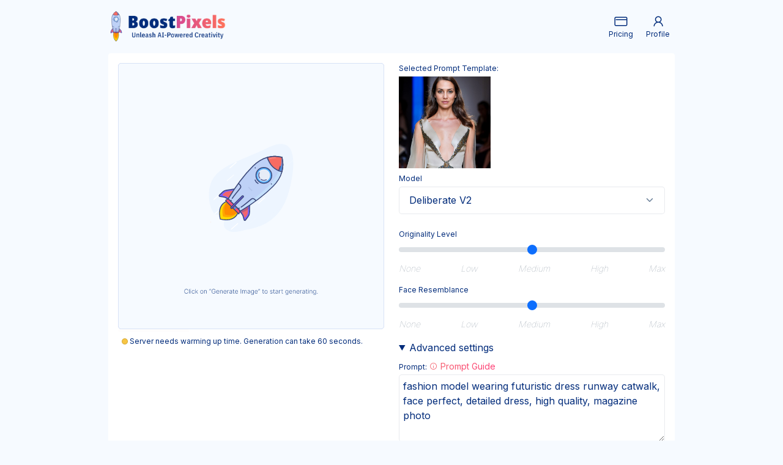

--- FILE ---
content_type: text/html; charset=UTF-8
request_url: https://boostpixels.com/img2img?cfg_scale=7%0A&advanced=0%0A&image=https://boostpixels.com/sites/default/files/styles/square_1024px/public/generated/image279b3b_c6f880f5.jpg?itok=CUg3sNf4%0A&prompt=fashion%20model%20wearing%20futuristic%20dress%20runway%20catwalk,%20face%20perfect,%20detailed%20dress,%20high%20quality,%20magazine%20photo
body_size: 6307
content:
<!DOCTYPE html>
<html lang="en" dir="ltr">
  <head>
    <title>Template to Image | BoostPixels</title>
    <script async src="https://www.googletagmanager.com/gtag/js?id=G-9YNZ5MJ5JT"></script>
    <script>
      window.dataLayer = window.dataLayer || [];
      function gtag(){dataLayer.push(arguments);}
      gtag('js', new Date());
      gtag('config', 'G-9YNZ5MJ5JT');
    </script>
    <!-- Google Tag Manager -->
    <script>(function(w,d,s,l,i){w[l]=w[l]||[];w[l].push({'gtm.start':
    new Date().getTime(),event:'gtm.js'});var f=d.getElementsByTagName(s)[0],
    j=d.createElement(s),dl=l!='dataLayer'?'&l='+l:'';j.async=true;j.src=
    'https://www.googletagmanager.com/gtm.js?id='+i+dl;f.parentNode.insertBefore(j,f);
    })(window,document,'script','dataLayer','GTM-MCW84B8');</script>
    <!-- End Google Tag Manager -->
    <meta charset="utf-8" />
<meta name="MobileOptimized" content="width" />
<meta name="HandheldFriendly" content="true" />
<meta name="viewport" content="width=device-width, initial-scale=1.0" />
<link rel="icon" href="/sites/default/files/persistent/favicon.png" type="image/png" />

    <link rel="stylesheet" media="all" href="/sites/default/files/css/css_Sl4LRMNAKgKC73I4WttbKaFTfRNzrtOxiNi3J1AifR8.css" />
<link rel="stylesheet" media="all" href="https://cdn.jsdelivr.net/npm/bootstrap@5.1.3/dist/css/bootstrap.min.css" />
<link rel="stylesheet" media="all" href="/sites/default/files/css/css_wKSdH4M9ppfHOqPF0edN8r0eIbXyQlcT6XOWKkSQZUc.css" />
<link rel="stylesheet" media="all" href="https://maxst.icons8.com/vue-static/landings/line-awesome/line-awesome/1.3.0/css/line-awesome.min.css" />

    <script src="/core/assets/vendor/modernizr/modernizr.min.js?v=3.11.7"></script>
<script src="/core/misc/modernizr-additional-tests.js?v=3.11.7"></script>

  </head>
  <body class="path-img2img">
    <noscript><iframe src="https://www.googletagmanager.com/ns.html?id=GTM-MCW84B8"
    height="0" width="0" style="display:none;visibility:hidden"></iframe></noscript>
    <a href="#main-content" class="visually-hidden focusable skip-link">
      Skip to main content
    </a>
    
      <div class="dialog-off-canvas-main-canvas" data-off-canvas-main-canvas>
    
<div class="container">
  <div class="row justify-content-center py-lg-2">
  <div class="col-12 col-lg-10">
    <header id="header" class="navbar navbar-light">
      <div class="container px-0">
        <nav class="navbar-nav-wrap">
          <a class="navbar-brand u-header__navbar-brand u-header__navbar-brand-center" href="/">
            <div class="u-header__navbar-brand-text">
              <img class="web_logo me-1" src="/themes/universal/images/boostpixels_logo.png" alt="Logo BoostPixels: Unleash AI-Powered Creativity">
              <span class="d-none">BoostPixels</span>
            </div>
            </a>
                                                              <div class="menuitems justify-content-end ms-auto" id="menuItems">
            <ul class="navbar-nav">
                                        <li class="nav-item ms-lg-3">
                                                        <a href="/product/500-credits" class="d-inline-flex flex-column align-items-center pe-2 px-lg-2">
                              <span class="las la-credit-card"></span>
                              <span class="text">Pricing</span>
                            </a>
                            <a href="/user/login" class="d-inline-flex flex-column align-items-center px-2">
                              <span class="las la-user"></span>
                              <span class="text">Profile</span>
                            </a>
                          </li>
                                        </ul>
          </div>
        </nav>
      </div>
    </header>

    <div class="container">
      
        </div>
  </div>
</div>
</div>


<section class="main-content position-relative">
  <div class="container">
    <div class="row justify-content-center">

      
      
                      <main class='col-md-10 '>
        
        <div class="visually-hidden"><a id="main-content" tabindex="-1"></a></div>
        
                
          <div class="region region-content">
      <div data-drupal-messages-fallback class="hidden"></div>
<div id="block-universal-content">
  
    
      <div class="position-relative"><div class="bg-white p-3 rounded"><form class="img2img-form" data-drupal-selector="img2img-form" enctype="multipart/form-data" action="/img2img?cfg_scale=7%0A&amp;advanced=0%0A&amp;image=https%3A//boostpixels.com/sites/default/files/styles/square_1024px/public/generated/image279b3b_c6f880f5.jpg%3Fitok%3DCUg3sNf4%0A&amp;prompt=fashion%20model%20wearing%20futuristic%20dress%20runway%20catwalk%2C%20face%20perfect%2C%20detailed%20dress%2C%20high%20quality%2C%20magazine%20photo" method="post" id="img2img-form" accept-charset="UTF-8">
  <div class="row justify-content-center js-form-wrapper form-wrapper" data-drupal-selector="edit-wrapper" id="edit-wrapper"><div class="col-12 col-md-6 js-form-wrapper form-wrapper" data-drupal-selector="edit-column1" id="edit-column1"><div class="position-relative image-container js-form-wrapper form-wrapper" data-drupal-selector="edit-image-container" id="edit-image-container"><img src="/themes/universal/images/placeholder_bg.svg" style="width: 100%; height: 100%;" class="img-fluid" data-drupal-selector="edit-image" />
<lottie-player class="position-absolute top-50 start-50 translate-middle rocket" src="/themes/universal/animations/rocket_fly.json" background="transparent" speed="1" loop autoplay style="width: 200px; height: 200px;" data-drupal-selector="edit-lottie"></lottie-player>
</div>
<div class="image-loader-line" data-drupal-selector="edit-image-loader"></div>
<div class="status-messages api_status"><code class="api_status api_status_not_ready"><span class="api_status_icon" role="img"></span></code>Server needs warming up time. Generation can take 60 seconds.</div><div class="status-actions js-form-wrapper form-wrapper" data-drupal-selector="edit-actions" id="edit-actions"></div>
</div>
<div class="col-12 col-lg-6 mb-1 mb-md-0 js-form-wrapper form-wrapper" data-drupal-selector="edit-column2" id="edit-column2"><div class="prompt-template-image-wrapper js-form-wrapper form-wrapper" data-drupal-selector="edit-prompt-image" id="edit-prompt-image"><label for="prompt-image" data-drupal-selector="edit-label">Selected Prompt Template:</label>
<img src="https://boostpixels.com/sites/default/files/styles/square_1024px/public/generated/image279b3b_c6f880f5.jpg?itok=CUg3sNf4
" class="prompt-template-image" data-drupal-selector="edit-image" />
</div>
<div class="js-form-item form-item js-form-type-select form-item-model js-form-item-model">
      <label for="edit-model">Model</label>
        <select class="model-selector form-select" data-drupal-selector="edit-model" id="edit-model" name="model"><option value="deliberate_v2">Deliberate V2</option></select>
        </div>
<div class="row js-form-wrapper form-wrapper" data-drupal-selector="edit-inline-elements" id="edit-inline-elements"></div>
<div class="js-form-item form-item js-form-type-range form-item-denoising js-form-item-denoising">
      <label for="edit-denoising">Originality Level</label>
        <input class="slider form-range" data-drupal-selector="edit-denoising" aria-describedby="edit-denoising--description" type="range" id="edit-denoising" name="denoising" value="0.5" step="0.25" min="0" max="1" />

            <div id="edit-denoising--description" class="description">
      <div class="slider-labels-container"><span class="slider-label">None</span><span class="slider-label">Low</span><span class="slider-label">Medium</span><span class="slider-label">High</span><span class="slider-label">Max</span></div>
    </div>
  </div>
<div class="js-form-item form-item js-form-type-range form-item-ad-denoising js-form-item-ad-denoising">
      <label for="edit-ad-denoising">Face Resemblance</label>
        <input class="slider form-range" data-drupal-selector="edit-ad-denoising" aria-describedby="edit-ad-denoising--description" type="range" id="edit-ad-denoising" name="ad_denoising" value="0.5" step="0.25" min="0" max="1" />

            <div id="edit-ad-denoising--description" class="description">
      <div class="slider-labels-container"><span class="slider-label">None</span><span class="slider-label">Low</span><span class="slider-label">Medium</span><span class="slider-label">High</span><span class="slider-label">Max</span></div>
    </div>
  </div>
<details class="mb-3 js-form-wrapper form-wrapper" data-drupal-selector="edit-advanced" id="edit-advanced" open="open">
  <summary role="button" aria-controls="edit-advanced" aria-expanded="true" aria-pressed="true">Advanced settings</summary>
  
  <div id="prompt-wrapper" data-drupal-selector="edit-prompt-wrapper" class="js-form-wrapper form-wrapper"><div class="js-form-item form-item js-form-type-textarea form-item-prompt js-form-item-prompt">
      <label for="edit-prompt">Prompt:<a href="/short-guide" class="info-icon-link me-2"><i class="las la-info-circle ms-1"></i>
<span class="short-guide-text">Prompt Guide</span>
</a>
</label>
        <div>
  <textarea data-drupal-selector="edit-prompt" id="edit-prompt" name="prompt" rows="4" cols="60" maxlength="768" class="form-textarea">fashion model wearing futuristic dress runway catwalk, face perfect, detailed dress, high quality, magazine photo</textarea>
</div>

        </div>
</div>
<div class="js-form-item form-item js-form-type-select form-item-quality js-form-item-quality">
      <label for="edit-quality">Image Quality</label>
        <select data-drupal-selector="edit-quality" id="edit-quality" name="quality" class="form-select"><option value="SD" selected="selected">512 px</option><option value="HD">1024 px</option><option value="UHD">1080 px</option></select>
        </div>
<div class="js-form-item form-item js-form-type-file form-item-files-img2img-upload js-form-item-files-img2img-upload">
      <label for="edit-img2img-upload">Custom Image</label>
        <input data-drupal-selector="edit-img2img-upload" aria-describedby="edit-img2img-upload--description" type="file" id="edit-img2img-upload" name="files[img2img_upload]" size="60" class="js-form-file form-file" />

            <div id="edit-img2img-upload--description" class="description">
      Allowed file types: png, jpeg, jpg, webp
    </div>
  </div>
<input data-drupal-selector="edit-img2img" type="hidden" name="img2img" value="https://boostpixels.com/sites/default/files/styles/square_1024px/public/generated/image279b3b_c6f880f5.jpg?itok=CUg3sNf4
" />
<div class="js-form-item form-item js-form-type-checkbox form-item-restore-faces js-form-item-restore-faces">
        <input data-drupal-selector="edit-restore-faces" type="checkbox" id="edit-restore-faces" name="restore_faces" value="1" class="form-checkbox" />

        <label for="edit-restore-faces" class="option">Enhance face</label>
      </div>
<div class="js-form-item form-item js-form-type-range form-item-resemblance js-form-item-resemblance">
      <label for="edit-resemblance">Face Token Weight</label>
        <input class="slider form-range" data-drupal-selector="edit-resemblance" aria-describedby="edit-resemblance--description" type="range" id="edit-resemblance" name="resemblance" value="1" step="1" min="0" max="5" />

            <div id="edit-resemblance--description" class="description">
      <div class="slider-labels-container"><span class="slider-label">None</span><span class="slider-label">Light</span><span class="slider-label">Medium</span><span class="slider-label">High</span><span class="slider-label">Heavy</span><span class="slider-label">Max</span></div>
    </div>
  </div>
<div class="js-form-item form-item js-form-type-range form-item-erode js-form-item-erode">
      <label for="edit-erode">Face Area Expansion</label>
        <input class="slider form-range" data-drupal-selector="edit-erode" aria-describedby="edit-erode--description" type="range" id="edit-erode" name="erode" value="30" step="10" min="0" max="100" />

            <div id="edit-erode--description" class="description">
      <div class="slider-labels-container"><span class="slider-label">0</span><span class="slider-label">10</span><span class="slider-label">20</span><span class="slider-label">30</span><span class="slider-label">40</span><span class="slider-label">50</span><span class="slider-label">60</span><span class="slider-label">70</span><span class="slider-label">80</span><span class="slider-label">90</span><span class="slider-label">100</span></div>
    </div>
  </div>
<div class="js-form-item form-item js-form-type-range form-item-confidence js-form-item-confidence">
      <label for="edit-confidence">Face Detection Confidence </label>
        <input class="slider form-range" data-drupal-selector="edit-confidence" aria-describedby="edit-confidence--description" type="range" id="edit-confidence" name="confidence" value="30" step="10" min="0" max="100" />

            <div id="edit-confidence--description" class="description">
      <div class="slider-labels-container"><span class="slider-label">0</span><span class="slider-label">10</span><span class="slider-label">20</span><span class="slider-label">30</span><span class="slider-label">40</span><span class="slider-label">50</span><span class="slider-label">60</span><span class="slider-label">70</span><span class="slider-label">80</span><span class="slider-label">90</span><span class="slider-label">100</span></div>
    </div>
  </div>
<div class="js-form-item form-item js-form-type-range form-item-mask-blur js-form-item-mask-blur">
      <label for="edit-mask-blur">Face Mask Blur</label>
        <input class="slider form-range" data-drupal-selector="edit-mask-blur" aria-describedby="edit-mask-blur--description" type="range" id="edit-mask-blur" name="mask_blur" value="16" step="4" min="0" max="40" />

            <div id="edit-mask-blur--description" class="description">
      <div class="slider-labels-container"><span class="slider-label">0</span><span class="slider-label">4</span><span class="slider-label">8</span><span class="slider-label">12</span><span class="slider-label">16</span><span class="slider-label">20</span><span class="slider-label">24</span><span class="slider-label">28</span><span class="slider-label">32</span><span class="slider-label">36</span><span class="slider-label">40</span></div>
    </div>
  </div>
<div class="js-form-item form-item js-form-type-range form-item-controlnet-influence js-form-item-controlnet-influence">
      <label for="edit-controlnet-influence">Controlnet Influence</label>
        <input class="slider form-range" data-drupal-selector="edit-controlnet-influence" aria-describedby="edit-controlnet-influence--description" type="range" id="edit-controlnet-influence" name="controlnet_influence" value="0" step="0.1" min="0" max="1" />

            <div id="edit-controlnet-influence--description" class="description">
      <div class="slider-labels-container"><span class="slider-label">None</span><span class="slider-label">0.1</span><span class="slider-label">0.2</span><span class="slider-label">0.3</span><span class="slider-label">0.4</span><span class="slider-label">0.5</span><span class="slider-label">0.6</span><span class="slider-label">0.7</span><span class="slider-label">0.8</span><span class="slider-label">0.9</span><span class="slider-label">Max</span></div>
    </div>
  </div>
<div class="js-form-item form-item js-form-type-select form-item-controlnet-processor js-form-item-controlnet-processor">
      <label for="edit-controlnet-processor">Controlnet Processor</label>
        <select data-drupal-selector="edit-controlnet-processor" id="edit-controlnet-processor" name="controlnet_processor" class="form-select"><option value="control_v11p_sd15_canny">Canny</option><option value="control_v11p_sd15_lineart" selected="selected">Lineart</option><option value="control_v11p_sd15_openpose">Openpose</option></select>
        </div>
<div class="js-form-item form-item js-form-type-range form-item-steps js-form-item-steps">
      <label for="edit-steps">Steps</label>
        <input class="slider form-range" data-drupal-selector="edit-steps" aria-describedby="edit-steps--description" type="range" id="edit-steps" name="steps" value="20" step="5" min="10" max="20" />

            <div id="edit-steps--description" class="description">
      <div class="slider-labels-container"><span class="slider-label">10</span><span class="slider-label">15</span><span class="slider-label">20</span></div>
    </div>
  </div>
<div class="js-form-item form-item js-form-type-select form-item-sampler js-form-item-sampler">
      <label for="edit-sampler">Sampler</label>
        <select data-drupal-selector="edit-sampler" id="edit-sampler" name="sampler" class="form-select"><option value="Euler a">Euler a</option><option value="DDIM">DDIM</option><option value="DPM++ 2M Karras" selected="selected">DPM++ 2M Karras</option><option value="DPM++ SDE Karras">DPM++ SDE Karras</option></select>
        </div>
<div class="js-form-item form-item js-form-type-select form-item-negative-prompt js-form-item-negative-prompt">
      <label for="edit-negative-prompt">Negative Prompt</label>
        <select data-drupal-selector="edit-negative-prompt" id="edit-negative-prompt" name="negative_prompt" class="form-select"><option value="cartoon 3d hands deformed ugly" selected="selected">cartoon 3d hands deformed ugly</option><option value="cartoon blurry ugly deformed crop">cartoon blurry ugly deformed crop</option><option value="lowres, text, error, cropped">Lowres, text, error, cropped</option><option value="caricature, body horror, mutant, facebook, youtube, food">caricature, body horror, mutant, facebook, youtube, food</option><option value="other">Other</option></select>
        </div>
<div id="negative-prompt-wrapper"><div class="js-form-item form-item js-form-type-textarea form-item-negative-prompt-other js-form-item-negative-prompt-other">
      <label for="edit-negative-prompt-other">Custom Negative Prompt</label>
        <div>
  <textarea data-drupal-selector="edit-negative-prompt-other" data-drupal-states="{&quot;visible&quot;:{&quot;:input[name=\u0022negative_prompt\u0022]&quot;:{&quot;value&quot;:&quot;other&quot;}}}" id="edit-negative-prompt-other" name="negative_prompt_other" rows="4" cols="60" maxlength="255" class="form-textarea"></textarea>
</div>

        </div>
</div><div id="face-prompt-wrapper"><div class="js-form-item form-item js-form-type-textarea form-item-face-prompt js-form-item-face-prompt">
      <label for="edit-face-prompt">Face Details Prompt</label>
        <div>
  <textarea data-drupal-selector="edit-face-prompt" id="edit-face-prompt" name="face_prompt" rows="1" cols="60" maxlength="255" class="form-textarea">ftpdnx face</textarea>
</div>

        </div>
</div><div class="js-form-item form-item js-form-type-select form-item-cfg-scale js-form-item-cfg-scale">
      <label for="edit-cfg-scale">Classifier-Free Guidance Scale</label>
        <select data-drupal-selector="edit-cfg-scale" id="edit-cfg-scale" name="cfg_scale" class="form-select"><option value="4">4</option><option value="7">7</option><option value="15">10</option></select>
        </div>
<div class="js-form-item form-item js-form-type-select form-item-lora js-form-item-lora">
      <label for="edit-lora">Effect</label>
        <select class="lora-selector form-select" data-drupal-selector="edit-lora" id="edit-lora" name="lora"><option value="" selected="selected">None</option><option value="more_details">More Details</option><option value="epi_noiseoffset2">Noise Offset</option><option value="bronze_statue">Bronze Statue</option><option value="marblesh">Marble Statue</option></select>
        </div>
<div class="js-form-item form-item js-form-type-checkbox form-item-random-seed-checkbox js-form-item-random-seed-checkbox">
        <input data-drupal-selector="edit-random-seed-checkbox" type="checkbox" id="edit-random-seed-checkbox" name="random_seed_checkbox" value="1" checked="checked" class="form-checkbox" />

        <label for="edit-random-seed-checkbox" class="option">Generate random Seed</label>
      </div>
<div id="seed-wrapper" data-drupal-selector="edit-seed-wrapper" class="js-form-wrapper form-wrapper"><div class="js-form-item form-item js-form-type-textfield form-item-seed js-form-item-seed">
      <label for="edit-seed">Seed</label>
        <input data-drupal-selector="edit-seed" type="text" id="edit-seed" name="seed" value="1" size="60" maxlength="19" class="form-text" data-drupal-states="{&quot;invisible&quot;:{&quot;:input[name=\u0022random_seed_checkbox\u0022]&quot;:{&quot;checked&quot;:true}}}" />

        </div>
</div>

  
</details>
<a href="/product/500-credits" class="p-3 button--add-to-cart button button--primary js-form-submit form-submit" data-drupal-selector="edit-buy-credits" type="submit" id="edit-submit" name="op">You need to buy credits to generate</a><input id="form-submitted-flag" data-drupal-selector="edit-form-submitted-flag" type="hidden" name="form_submitted_flag" value="false" />
</div>
</div>
<input autocomplete="off" data-drupal-selector="form-ldllnframdiz74mavq4itt9m6rei8prce4xtpxob0l0" type="hidden" name="form_build_id" value="form-ldLlNFraMdIZ74MAvQ4ItT9M6reI8prce4XTpxob0L0" />
<input data-drupal-selector="edit-img2img-form" type="hidden" name="form_id" value="img2img_form" />

</form>
</div></div>
  </div>

  </div>


        
      </main>
      
      
    </div>
  </div>
</section>


<footer class="py-3 py-lg-5 mt-5 d-lg-block">
  <div class="container">
    <div class="row justify-content-center">
      <div class="col-10 col-md-10 pb-0">
        <div class="row">
          <div class="col-md-4">
            <div class="d-flex align-items-center">
              <a class="" href="/">
                <span class="text-white fw-bold">BoostPixels</span>
              </a>

              <a class="ms-5" href="/blog">
                <span class="text-white">Blog</span>
              </a>
            </div>
          </div>
          <div class="col-sm-8 col-md-8 mb-1 mb-lg-4 mt-3 mt-lg-0 text-right float-right">
            <ul class="nav nav-sm nav-x-0 justify-content-right text-md-right text-right float-right">
              <li class="pe-2 pe-lg-3"><a class="list-group-item-action footer-link" href="/terms-use">Terms of use</a></li>
              <li class="px-2 px-lg-3">
                <a class="list-group-item-action footer-link" href="/privacy-policy">Privacy</a>
              </li>
              <li class="px-2 px-lg-3">
                <a class="list-group-item-action footer-link" href="/cookies">Cookies</a>
              </li>
                            <li class="px-2 px-lg-3">
                <a class="list-group-item-action footer-link" data-bs-toggle="modal" data-bs-target="#prompt-generator" data-drupal-selector="edit-prompt-generator-link" href="#"><i class="lab la-chat"></i> Chat</a>
              </li>
              <li class="px-2 px-lg-3">
                <a class="list-group-item-action footer-link" href="/contact">Contact</a>
              </li>
            </ul>
          </div>
        </div>
      </div>
    </div>
  </div>

<div class="modal js-form-wrapper form-wrapper" id="prompt-generator" tabindex="-1" data-drupal-selector="edit-modal"><div class="modal-dialog modal-fullscreen-sm-down modal-dialog-centered modal-dialog-scrollable js-form-wrapper form-wrapper" data-drupal-selector="edit-dialog" id="edit-dialog"><div class="modal-content js-form-wrapper form-wrapper" data-drupal-selector="edit-content" id="edit-content"><div class="modal-header js-form-wrapper form-wrapper" data-drupal-selector="edit-header" id="edit-header"><h5 class="modal-title" id="PromptGeneratorID">AI Chat</h5><a href="#" class="btn-close" data-bs-dismiss="modal" aria-label="Close"></a></div>
<div class="modal-body js-form-wrapper form-wrapper" data-drupal-selector="edit-body" id="edit-body"><div class="chat-box js-form-wrapper form-wrapper" data-drupal-selector="edit-chat-box" id="edit-chat-box"></div>
...
</div>
</div>
</div>
</div>



</footer>

  </div>

    
    <script type="application/json" data-drupal-selector="drupal-settings-json">{"path":{"baseUrl":"\/","scriptPath":null,"pathPrefix":"","currentPath":"img2img","currentPathIsAdmin":false,"isFront":false,"currentLanguage":"en","currentQuery":{"advanced":"0\n","cfg_scale":"7\n","image":"https:\/\/boostpixels.com\/sites\/default\/files\/styles\/square_1024px\/public\/generated\/image279b3b_c6f880f5.jpg?itok=CUg3sNf4\n","prompt":"fashion model wearing futuristic dress runway catwalk, face perfect, detailed dress, high quality, magazine photo"}},"pluralDelimiter":"\u0003","suppressDeprecationErrors":true,"ajaxPageState":{"libraries":"core\/drupal.collapse,core\/drupal.states,core\/internal.jquery.form,system\/base,universal\/bootstrap,universal\/bootstrap-icons,universal\/universal","theme":"universal","theme_token":null},"ajaxTrustedUrl":{"form_action_p_pvdeGsVG5zNF_XLGPTvYSKCf43t8qZYSwcfZl2uzM":true,"\/img2img?cfg_scale=7%0A\u0026advanced=0%0A\u0026image=https%3A\/\/boostpixels.com\/sites\/default\/files\/styles\/square_1024px\/public\/generated\/image279b3b_c6f880f5.jpg%3Fitok%3DCUg3sNf4%0A\u0026prompt=fashion%20model%20wearing%20futuristic%20dress%20runway%20catwalk%2C%20face%20perfect%2C%20detailed%20dress%2C%20high%20quality%2C%20magazine%20photo\u0026ajax_form=1":true},"ajax":{"edit-random-seed-checkbox":{"callback":"seed_callback","wrapper":"seed-wrapper","event":"change","url":"\/img2img?cfg_scale=7%0A\u0026advanced=0%0A\u0026image=https%3A\/\/boostpixels.com\/sites\/default\/files\/styles\/square_1024px\/public\/generated\/image279b3b_c6f880f5.jpg%3Fitok%3DCUg3sNf4%0A\u0026prompt=fashion%20model%20wearing%20futuristic%20dress%20runway%20catwalk%2C%20face%20perfect%2C%20detailed%20dress%2C%20high%20quality%2C%20magazine%20photo\u0026ajax_form=1","dialogType":"ajax","submit":{"_triggering_element_name":"random_seed_checkbox"}},"edit-negative-prompt":{"callback":[{},"negativePromptAjaxCallback"],"event":"change","wrapper":"negative-prompt-wrapper","url":"\/img2img?cfg_scale=7%0A\u0026advanced=0%0A\u0026image=https%3A\/\/boostpixels.com\/sites\/default\/files\/styles\/square_1024px\/public\/generated\/image279b3b_c6f880f5.jpg%3Fitok%3DCUg3sNf4%0A\u0026prompt=fashion%20model%20wearing%20futuristic%20dress%20runway%20catwalk%2C%20face%20perfect%2C%20detailed%20dress%2C%20high%20quality%2C%20magazine%20photo\u0026ajax_form=1","dialogType":"ajax","submit":{"_triggering_element_name":"negative_prompt"}}},"user":{"uid":0,"permissionsHash":"dbd482ba8943e5c9c11eeb6f65de6b6129fa1bba9d46978affddd397fe9f5a85"}}</script>
<script src="/sites/default/files/js/js_m-z7wfJFr8kC-DgZaM56y9hW43AEyQOcocz_6mfhuzo.js"></script>
<script src="https://cdn.jsdelivr.net/npm/bootstrap@5.1.3/dist/js/bootstrap.bundle.min.js"></script>
<script src="/sites/default/files/js/js_caP8MeaWeOnsKns9Eribov8AOTwuHyVKpgiGKNzq5lw.js"></script>

      <script src="https://cdnjs.cloudflare.com/ajax/libs/lottie-player/1.4.3/lottie-player.js"></script>
  </body>
</html>


--- FILE ---
content_type: text/css
request_url: https://boostpixels.com/sites/default/files/css/css_wKSdH4M9ppfHOqPF0edN8r0eIbXyQlcT6XOWKkSQZUc.css
body_size: 16550
content:
@import url('https://fonts.googleapis.com/css2?family=Inter:wght@100;300;400;700;900&display=swap');html{font-size:16px;}body{font-family:"Inter",Helvetica,Arial,sans-serif;color:#022C7B;background-color:#F6FAFF;}h1,h2,h3,h4,h5,h6{font-family:'Inter',sans-serif;margin:0;padding:0.5em 0;}h1{font-size:30px;font-size:1.875rem;}h2{font-size:24px;font-size:1.5rem;}h3{font-size:20px;font-size:1.25rem;}h4{font-size:18px;font-size:1.125rem;}h5{font-size:16px;font-size:1rem;}h6{font-size:14px;font-size:0.875rem;}img{height:auto;max-width:100%;}.f-left{float:left;}.f-right{float:right;}.clear{clear:both;}strong{font-weight:700;}q,cite{font-style:italic;}ul,ol,dl{margin-left:1.25em;padding:0;}ol li{list-style:decimal;}dl{padding:0.3em 0 0.6em;}dt{padding-bottom:0.3em;text-decoration:underline;}p{margin:0;padding-bottom:0.6em;word-wrap:break-word;}p:empty{padding:0;}.field{padding:0.3em 0;}hr{border-top:1px solid #022c7b;}blockquote p{margin-bottom:0;}.views-field-views-send{text-align:center;}.view .item-list li{list-style:none;margin:0 0 0.25em 0;}.view .item-list li:before,.view .item-list li:after{content:"";display:table;}.view .item-list li:after{clear:both;}td,th,caption{color:#7A7878;padding:0.5em 1.75em;}caption{background:#AFAFAF;border-bottom:3px solid #3A3A3A;color:#022c7b;}th{color:#FF4A32 !important;font-weight:400;}tr.even,tr.odd{background:#fff;}.tabs{border-bottom:0;display:block;margin:0;padding-top:0.3em;text-align:right;}.tabs li{display:inline-block;list-style:none;padding:0 0.3em;}.tabs a{border:2px solid #000;font-size:100%;padding:0.3em 0.5em;}.tabs a:hover{border-color:#AAA;}.form-actions input{display:inline-block;}form{clear:both;display:block;margin:1.25em 0;}form label{font-size:12px;;color:#022c7b;display:block;font-weight:normal;padding-bottom:0.3em;}form label.error{font-weight:normal;padding-top:0.18em;}.form-item{margin:.5em 0 1em 0;}.form-type-item{font-size:16px;font-size:1rem;color:rgba(0,0,0,0.39);}.form-type-radio,.form-type-checkbox{margin:0.938em 0;}.form-type-radio label,.form-type-checkbox label{display:inline;font-weight:normal;padding-bottom:0.3em;padding-left:0.18em;}input,.form-text,.form-select,.form-textarea{-moz-border-radius:1px;-webkit-border-radius:1px;background:#FFF;border-radius:1px;border:1px solid #022c7b;clear:both;color:#022c7b;display:block;margin-bottom:0.625em;padding:0.375em;}input.form-checkbox,input.form-radio{display:inline;margin-right:0.3em;width:auto;}.form-item .description{padding-top:0.3em;}input.error,textarea.error{border:1px solid #AB0000;}.form-required{color:#022c7b;padding-right:0.3em;}.form-submit{width:auto;color:#fff;background-color:#022C7B;border-color:#022C7B;}.grippie{display:none;}.more-link a{border:2px solid #000;padding:0.3em 0.6em;text-align:center;}iframe{display:block;margin:0 auto 1.250em;}.region-top-navigation{display:flex;align-items:center;flex-direction:row-reverse;justify-content:flex-start;height:60px;}.region-header{margin-bottom:20px;padding:20px 0;}.region-header .logo{display:flex;flex-shrink:0;margin-right:auto;}.region-header .logo img{width:100%;}.web_logo{width:12rem !important;}.sidebar a{display:block;}.sidebar .views-row{margin-bottom:0.625em;padding-bottom:0.3em;}.sidebar ul{margin-left:0;}.sidebar h3{padding:0.625em 0;}footer h4{font-size:18px;font-size:1.125rem;}footer ul{margin:0;}footer li{list-style:none;}footer .views-row{margin-bottom:0.625em;}.block-facets{padding:30px;background-color:rgba(65,68,159,0.1);}.block-facets .block-title{position:relative;margin-bottom:20px;cursor:pointer;}.block-facets .block-title:before{position:absolute;right:0;color:#41449f;font-size:14px;line-height:24px;transition:transform 0.1s linear;}.block-facets .block-title[aria-expanded="false"]:before{transform:rotate(45deg);}.block-facets label{font-size:16px;}.block-facets [type="checkbox"]:checked + label{font-weight:bold;}.block-facets:last-child{margin-bottom:20px;}.facets-widget-checkbox .item-list__checkbox{margin:0;padding:0;}.facets-widget-checkbox .item-list__checkbox .facet-item{margin-bottom:5px;list-style:none;}.facets-widget-checkbox .item-list__checkbox .facet-item .facets-widget-{padding:10px 0;}.front .main-content .region-content .block{border:3px solid #CCC;margin-bottom:0.938em;}.block-system{clear:both;}article .field--type-image img{margin:0 1em 1em 0;max-width:512px;}.main-content .view a,.main-content .view span{display:inline-block;}.main-content .view ul{margin-left:0;}.main-content .views-row > a{float:none;text-align:center;}.main-content .views-row > a img{margin:0 0.938em 0.938em 0;}.main-content .node--view-mode-teaser .field--type-image{margin:0 1em 0.5em 0;}.main-content .node--view-mode-teaser img{margin:0;}@media (max-width:767px){.main-content .node--view-mode-teaser .field--type-image{float:none;margin:0 0 0.5em 0;text-align:center;}}.view-content .inner-image-container{float:left;}.view-content .inner-image-container img{margin:0 1em 1em 0;}.view-content h4{padding:0;}.view-content .item-list li{border-bottom:1px solid rgba(0,0,0,0.39);margin-bottom:1em;padding-bottom:1em;word-wrap:break-word;}.view-content .item-list li:last-child{border:none;}.content .views-row{list-style:none;}.block-webform{border:3px dashed #C7C1C1;margin-top:1.563em;padding:0.625em;}.slideshow-main-link{display:block;}.inner-slide-container{background:rgba(0,0,0,0.26);bottom:0;color:#FFF;padding:1em;position:absolute;right:0;width:100%;z-index:2;}.inner-slide-container h3{font-size:28px;font-size:1.75rem;padding:0;}.inner-slide-container .more-link{display:inline-block;}.inner-slide-container .more-link a{border-color:#FFF;color:#FFF;}@media (max-width:767px){.inner-slide-container{padding:0.5em 1em;}.inner-slide-container h3{font-size:18px;font-size:1.125rem;line-height:1;padding:0;}.inner-slide-container p{font-size:14px;font-size:0.875rem;line-height:1;padding-bottom:0;}}.views_slideshow_cycle_teaser_section,.views_slideshow_cycle_slide{height:100% !important;width:100% !important;}.views_slideshow_cycle_slide{float:left;margin-right:-100%;position:relative !important;}.h2,h1,h2,h4,h5{margin-top:0;margin-bottom:.5rem;font-weight:600;line-height:1.2;color:#022C7B;}h1{font-size:calc(1.375rem + 1.5vw);}@media (min-width:1200px){h1{font-size:2.5rem;}}.h2,h2{font-size:1.2rem;}@media (min-width:1200px){.h2,h2{font-size:1.5rem;}}h3{font-size:1.125rem;}h4{font-size:1.10rem;}h5{font-size:1rem;}p{margin-top:0;margin-bottom:1rem;}ul{padding-left:2rem;}ul{margin-top:0;margin-bottom:1rem;}.small,small{font-size:.875em;}a{color:#022C7B;text-decoration:none;}a:hover{color:#F3666C;}img,svg{vertical-align:middle;}label{display:inline-block;}button{border-radius:0;}button:focus:not(:focus-visible){outline:0;}button,input{margin:0;font-family:inherit;font-size:inherit;line-height:inherit;}button{text-transform:none;}[role=button]{cursor:pointer;}::-moz-focus-inner{padding:0;border-style:none;}.list-unstyled{padding-left:0;list-style:none;}.list-inline{padding-left:0;list-style:none;}.list-inline-item{display:inline-block;}.list-inline-item:not(:last-child){margin-right:.25rem;}.img-fluid{max-width:100%;height:auto;}.form-label{margin-bottom:.5rem;font-size:.875rem;color:#022c7b;}.form-control{display:block;width:100%;padding:.6125rem 1rem;font-size:1rem;font-weight:400;line-height:1.5;color:#022c7b;background-color:#fff;background-clip:padding-box;border:.0625rem solid rgba(33,50,91,.1);-webkit-appearance:none;-moz-appearance:none;appearance:none;border-radius:.3125rem;transition:border-color .15s ease-in-out,box-shadow .15s ease-in-out;}@media (prefers-reduced-motion:reduce){.form-control{transition:none;}}.form-control:focus{color:#022c7b;background-color:#fff;border-color:rgba(140,152,164,.25);outline:0;box-shadow:0 0 1rem 0 rgba(140,152,164,.25);}.form-control::-webkit-input-placeholder{color:#8c98a4;opacity:1;}.form-control::-moz-placeholder{color:#8c98a4;opacity:1;}.form-control:-ms-input-placeholder{color:#8c98a4;opacity:1;}.form-control::-ms-input-placeholder{color:#8c98a4;opacity:1;}.form-control::placeholder{color:#8c98a4;opacity:1;}.form-control:disabled{background-color:#f8fafd;opacity:1;}.form-control-lg{min-height:calc(1.5em + 1.625rem);padding:.75rem 1rem;font-size:1rem;border-radius:.3125rem;}.invalid-feedback{display:none;width:100%;margin-top:.25rem;font-size:.875em;color:#ed4c78;}.fade{transition:opacity .15s linear;}@media (prefers-reduced-motion:reduce){.fade{transition:none;}}.fade:not(.show){opacity:0;}.collapse:not(.show){display:none;}.link-light{color:#f7faff;}.link-light:focus,.link-light:hover{color:#f9fbff;}.d-block{display:block!important;}.d-grid{display:grid!important;}.d-flex{display:-ms-flexbox!important;display:flex!important;}.d-none{display:none!important;}.position-fixed{position:fixed!important;}.border-top{border-top:.0625rem solid #ECF4FF !important;}.border-white-10{border-color:rgba(255,255,255,.1)!important;}.w-100{width:100%!important;}.w-85{width:85%!important;}.flex-grow-1{-ms-flex-positive:1!important;flex-grow:1!important;}.flex-shrink-0{-ms-flex-negative:0!important;flex-shrink:0!important;}.gap-2{gap:.5rem!important;}.gap-3{gap:1rem!important;}.justify-content-center{-ms-flex-pack:center!important;justify-content:center!important;}.justify-content-between{-ms-flex-pack:justify!important;justify-content:space-between!important;}.align-items-center{-ms-flex-align:center!important;align-items:center!important;}.mx-auto{margin-right:auto!important;margin-left:auto!important;}.my-7{margin-top:3rem!important;margin-bottom:3rem!important;}.me-1{margin-right:.25rem!important;}.me-2{margin-right:.5rem!important;}.mb-0{margin-bottom:0!important;}.mb-3{margin-bottom:1rem!important;}.mb-4{margin-bottom:1.5rem!important;}.mb-5{margin-bottom:2rem!important;}.mb-7{margin-bottom:3rem!important;}.ms-1{margin-left:.25rem!important;}.ms-2{margin-left:.5rem!important;}.ms-3{margin-left:1rem!important;}.ms-auto{margin-left:auto!important;}.pb-1{padding-bottom:.25rem!important;}.text-center{text-align:center!important;}.text-primary{--bs-text-opacity:1;color:rgba(var(--bs-primary-rgb),var(--bs-text-opacity))!important;}.text-dark{--bs-text-opacity:1;color:rgba(var(--bs-dark-rgb),var(--bs-text-opacity))!important;}.text-white{--bs-text-opacity:1;color:rgba(var(--bs-white-rgb),var(--bs-text-opacity))!important;}.text-white-50{--bs-text-opacity:1;color:rgba(255,255,255,.5)!important;}.bg-primary{--bs-bg-opacity:1;background-color:rgba(var(--bs-primary-rgb),var(--bs-bg-opacity))!important;}.bg-success{--bs-bg-opacity:1;background-color:rgba(var(--bs-success-rgb),var(--bs-bg-opacity))!important;}.bg-warning{--bs-bg-opacity:1;background-color:rgba(var(--bs-warning-rgb),var(--bs-bg-opacity))!important;}.bg-dark{--bs-bg-opacity:1;background-color:rgba(var(--bs-dark-rgb),var(--bs-bg-opacity))!important;}.rounded-pill{border-radius:50rem!important;}.content-space-t-2{padding-top:5rem!important;}.content-space-t-3{padding-top:9rem!important;}.content-space-3{padding-top:7.5rem!important;padding-bottom:7.5rem!important;}@media (min-width:576px){.mb-sm-0{margin-bottom:0!important;}.py-sm-5{padding-top:2rem!important;padding-bottom:2rem!important;}.py-sm-10{padding-top:4.5rem!important;padding-bottom:4.5rem!important;}}@media (min-width:768px){.w-md-85{width:85%!important;}}@media (min-width:992px){.d-lg-block{display:block!important;}.mx-lg-auto{margin-right:auto!important;margin-left:auto!important;}.mb-lg-0{margin-bottom:0!important;}.pb-lg-5{padding-bottom:2rem!important;}.text-lg-center{text-align:center!important;}.content-space-lg-4{padding-top:10rem!important;padding-bottom:10rem!important;}}a{text-decoration:none;}:focus,a:focus,button:focus{outline-color:rgba(55,125,255,.5);}::-moz-selection{color:#022C7B;background-color:rgba(55,125,255,.1);}::selection{color:#022C7B;background-color:rgba(55,125,255,.1);}.animated{-webkit-animation-duration:1s;animation-duration:1s;-webkit-animation-fill-mode:both;animation-fill-mode:both;}.fadeOutDown{-webkit-animation-name:fadeOutDown;animation-name:fadeOutDown;}.badge{line-height:normal;}.btn:focus{box-shadow:none;}.btn-transition{transition:all .2s ease-in-out;}.btn-transition:focus,.btn-transition:hover{-webkit-transform:translateY(-.1875rem);transform:translateY(-.1875rem);}.btn-primary:focus,.btn-primary:hover{box-shadow:0 4px 11px rgba(55,125,255,.35);}.btn-white{background-color:#fff;border-color:rgba(33,50,91,.1);}.btn-white:focus,.btn-white:hover{color:#F3666C;box-shadow:0 3px 6px -2px rgba(140,152,164,.25);}.btn-white:disabled{color:#bdc5d1;background-color:rgba(231,234,243,.5);}.btn-soft-light{color:#f7faff;background-color:rgba(247,250,255,.1);border-color:transparent;}.btn-soft-light:focus,.btn-soft-light:hover{color:#000;background-color:#f7faff;}.btn-soft-light:active{color:#000;background-color:#f7faff;border-color:transparent;}.btn-soft-light:disabled{color:#f7faff;background-color:#f7faff;border-color:transparent;}.btn-icon{position:relative;display:-ms-inline-flexbox;display:inline-flex;-ms-flex-negative:0;flex-shrink:0;-ms-flex-pack:center;justify-content:center;-ms-flex-align:center;align-items:center;font-size:1rem;font-weight:600;width:3.125rem;height:3.125rem;padding:0;}.btn-xs:not(.btn-icon){font-size:.75rem;padding:.3125rem .75rem;}.btn-icon.btn-xs{font-size:.75rem;width:1.75rem;height:1.75rem;}.btn-close:focus{box-shadow:none;}.form-label-link{font-weight:600;font-size:.875rem;margin-bottom:.5rem;}.go-to{display:-ms-inline-flexbox;display:inline-flex;-ms-flex-negative:0;flex-shrink:0;-ms-flex-pack:center;justify-content:center;-ms-flex-align:center;align-items:center;z-index:9999;width:3.125rem;height:3.125rem;background-color:rgba(113,134,157,.1);color:#677788;font-size:1rem;opacity:.5;border-radius:50%;transition:.3s ease-out;}.go-to:focus:hover,.go-to:hover{color:#fff;background-color:#022C7B;opacity:1;}.list-py-1>li:not(:first-child){padding-top:.25rem;}.list-py-1>li:not(:last-child){padding-bottom:.25rem;}.list-separator{margin-bottom:0;}.list-separator .list-inline-item{position:relative;margin-left:0;margin-right:-.25rem;}.list-separator .list-inline-item:not(:last-child){padding-right:2rem;}.list-separator .list-inline-item:not(:last-child)::after{position:absolute;top:50%;right:.8rem;-webkit-transform:translateY(-50%);transform:translateY(-50%);content:"/";opacity:.4;}.list-separator-light .list-inline-item::after{color:#fff;}.nav-link.active{color:#022C7B;}.navbar-nav-wrap{display:-ms-flexbox;display:flex;-ms-flex-wrap:wrap;flex-wrap:wrap;-ms-flex-preferred-size:100%;flex-basis:100%;-ms-flex-align:center;align-items:center;}.navbar-nav-wrap .navbar-toggler{margin-left:auto;}.svg-icon{display:block;margin-top:.125rem;}.svg-icon[class*=text-]>svg [fill]:not([fill=none]){fill:currentColor!important;}.svg-icon>svg{width:2.75rem;height:2.75rem;}.svg-icon-sm>svg{width:1.75rem;height:1.75rem;}.link{font-weight:600;}.link-light:focus,.link-light:hover{color:rgba(255,255,255,.7);}.link-sm{font-size:.875rem;}.text-cap{display:block;color:#022c7b;font-size:.8125rem;font-weight:600;letter-spacing:.03125rem;text-transform:uppercase;}.text-dark{color:#022c7b!important;}*,::after,::before{box-sizing:border-box;}h2{margin-top:0;margin-bottom:.5rem;font-weight:600;line-height:1.2;color:#022c7b;}h2{font-size:calc(1.3rem + .6vw);}@media (min-width:1200px){h2{font-size:1.75rem;}}p{margin-top:0;margin-bottom:1rem;}.small{font-size:.875em;}a{color:#022C7B;text-decoration:none;}a:hover{color:#F3666C;}img{vertical-align:middle;}button{border-radius:0;}button:focus:not(:focus-visible){outline:0;}button{margin:0;font-family:inherit;font-size:inherit;line-height:inherit;}button{text-transform:none;}::-moz-focus-inner{padding:0;border-style:none;}.btn-round{display:inline-block;font-weight:400;line-height:1.5;color:#677788;text-align:center;vertical-align:middle;cursor:pointer;-webkit-user-select:none;-moz-user-select:none;-ms-user-select:none;user-select:none;background-color:transparent;border:.0625rem solid transparent;padding:.6125rem 1rem;font-size:1rem;border-radius:.3125rem;}@media (prefers-reduced-motion:reduce){.btn{transition:none;}}.btn:hover{color:#677788;}.btn:focus{outline:0;box-shadow:0 0 1rem 0 rgba(140,152,164,.25);}.btn:disabled{pointer-events:none;opacity:.65;}.btn-outline-primary{color:#022C7B;border-color:#022C7B;}.btn-outline-primary:hover{color:#fff;background-color:#022C7B;border-color:#022C7B;}.btn-outline-primary:focus{box-shadow:0 0 0 0 rgba(55,125,255,.5);}.btn-outline-primary:active{color:#fff;background-color:#022C7B;border-color:#022C7B;}.btn-outline-primary:active:focus{box-shadow:0 0 0 0 rgba(55,125,255,.5);}.btn-outline-primary:disabled{color:#022C7B;background-color:transparent;}.btn-outline-secondary{color:#71869d;border-color:#71869d;}.btn-outline-secondary:hover{color:#fff;background-color:#71869d;border-color:#71869d;}.btn-outline-secondary:focus{box-shadow:0 0 0 0 rgba(113,134,157,.5);}.btn-outline-secondary:active{color:#fff;background-color:#71869d;border-color:#71869d;}.btn-outline-secondary:active:focus{box-shadow:0 0 0 0 rgba(113,134,157,.5);}.btn-outline-secondary:disabled{color:#71869d;background-color:transparent;}.badge{display:inline-block;padding:.35em .65em;font-size:.75em;font-weight:700;line-height:1;color:#fff;text-align:center;white-space:nowrap;vertical-align:baseline;border-radius:.3125rem;}.badge:empty{display:none;}.link-secondary{color:#71869d;}.link-secondary:focus,.link-secondary:hover{color:#5a6b7e;}.d-flex{display:-ms-flexbox!important;display:flex!important;}.d-inline-flex{display:-ms-inline-flexbox!important;display:inline-flex!important;}.shadow-none{box-shadow:none!important;}.h-100{height:100%!important;}.gap-1{gap:.25rem!important;}.align-items-center{-ms-flex-align:center!important;align-items:center!important;}.me-2{margin-right:.5rem!important;}.mb-1{margin-bottom:.25rem!important;}.mb-3{margin-bottom:1rem!important;}.mb-4{margin-bottom:1.5rem!important;}.mb-5{margin-bottom:2rem!important;}.ms-1{margin-left:.25rem!important;}.pt-0{padding-top:0!important;}.text-center{text-align:center!important;}.text-dark{--bs-text-opacity:1;color:rgba(var(--bs-dark-rgb),var(--bs-text-opacity))!important;}.text-body{--bs-text-opacity:1;color:rgba(var(--bs-body-color-rgb),var(--bs-text-opacity))!important;}.bg-success{--bs-bg-opacity:1;background-color:rgba(var(--bs-success-rgb),var(--bs-bg-opacity))!important;}.bg-danger{--bs-bg-opacity:1;background-color:rgba(var(--bs-danger-rgb),var(--bs-bg-opacity))!important;}.rounded-circle{border-radius:50%!important;}.rounded-pill{border-radius:50rem!important;}.content-space-2{padding-top:5rem!important;padding-bottom:5rem!important;}@media (min-width:768px){.w-md-75{width:75%!important;}.mx-md-auto{margin-right:auto!important;margin-left:auto!important;}.mb-md-9{margin-bottom:4rem!important;}}@media (min-width:992px){.w-lg-50{width:50%!important;}.content-space-lg-3{padding-top:7.5rem!important;padding-bottom:7.5rem!important;}}a{text-decoration:none;}.btn-icon{position:relative;display:-ms-inline-flexbox;display:inline-flex;-ms-flex-negative:0;flex-shrink:0;-ms-flex-pack:center;justify-content:center;-ms-flex-align:center;align-items:center;font-size:1rem;font-weight:600;width:3.125rem;height:3.125rem;padding:0;}.btn-outline-primary:hover::after{background-image:url("data:image/svg+xml,%3csvg width='24' height='24' viewBox='0 0 24 24' fill='%23fff' xmlns='http://www.w3.org/2000/svg'%3e%3cpath d='M12.72,15.78a.75.75,0,0,1-.53.22h-.38a.77.77,0,0,1-.53-.22L6.15,10.64a.5.5,0,0,1,0-.71l.71-.71a.49.49,0,0,1,.7,0L12,13.67l4.44-4.45a.5.5,0,0,1,.71,0l.7.71a.5.5,0,0,1,0,.71Z'/%3e%3c/svg%3e");}.btn-outline-secondary:hover::after{background-image:url("data:image/svg+xml,%3csvg width='24' height='24' viewBox='0 0 24 24' fill='%23fff' xmlns='http://www.w3.org/2000/svg'%3e%3cpath d='M12.72,15.78a.75.75,0,0,1-.53.22h-.38a.77.77,0,0,1-.53-.22L6.15,10.64a.5.5,0,0,1,0-.71l.71-.71a.49.49,0,0,1,.7,0L12,13.67l4.44-4.45a.5.5,0,0,1,.71,0l.7.71a.5.5,0,0,1,0,.71Z'/%3e%3c/svg%3e");}.btn-outline-primary,.btn-outline-secondary{border-color:rgba(33,50,91,.1);}.btn-icon.btn-xs{font-size:.75rem;width:1.75rem;height:1.75rem;}.btn-xs{height:2rem;}.card-footer{border-top-width:0;}.card-bordered{border-width:.0625rem;}.card-pinned{position:relative;display:block;}.card-pinned-top-start{position:absolute;top:1rem;left:1rem;}.card-pinned-top-end{position:absolute;top:1rem;right:1rem;}.link-secondary:focus,.link-secondary:hover{color:#F3666C;}.text-dark{color:#022c7b!important;}.link-secondary[href]:hover,.text-body[href]:hover{color:#F3666C!important;}h4{margin-top:0;margin-bottom:.5rem;font-weight:600;line-height:1.2;color:#022c7b;}h4{font-size:1.125rem;}img{vertical-align:middle;}@media (min-width:768px){.col-md-4{-ms-flex:0 0 auto;flex:0 0 auto;width:33.33333%;}}.d-flex{display:-ms-flexbox!important;display:flex!important;}.border-bottom{border-bottom:.0625rem solid #7992C0 !important;}.flex-grow-1{-ms-flex-positive:1!important;flex-grow:1!important;}.flex-shrink-0{-ms-flex-negative:0!important;flex-shrink:0!important;}.mb-0{margin-bottom:0!important;}.mb-1{margin-bottom:.25rem!important;}.mb-7{margin-bottom:3rem!important;}.ms-4{margin-left:1.5rem!important;}.content-space-2{padding-top:5rem!important;padding-bottom:5rem!important;}@media (min-width:768px){.mb-md-0{margin-bottom:0!important;}}@media (min-width:992px){.col-lg-5{-ms-flex:0 0 auto;flex:0 0 auto;width:41.66667%;}.col-lg-6{-ms-flex:0 0 auto;flex:0 0 auto;width:50%;}}.btn:hover{color:#677788;}.btn:focus{outline:0;box-shadow:0 0 1rem 0 rgba(140,152,164,.25);}.btn:disabled{pointer-events:none;opacity:.65;}.btn-primary{color:#fff;background-color:#022C7B;border-color:#022C7B;}.btn-primary:hover{color:#fff;background-color:#022C7B;border-color:#022C7B;}.btn-primary:focus{color:#fff;background-color:#022C7B;border-color:#022C7B;box-shadow:0 0 0 0 rgba(85,145,255,.5);}.btn-primary:active{color:#fff;background-color:#022C7B;border-color:#295ebf;}.btn-primary:active:focus{box-shadow:0 0 0 0 rgba(85,145,255,.5);}.btn-primary:disabled{color:#fff;background-color:#022C7B;border-color:#022C7B;}.btn-outline-primary{color:#022C7B;border-color:#022C7B;}.btn-outline-primary:hover{color:#fff;background-color:#022C7B;border-color:#022C7B;}.btn-outline-primary:focus{box-shadow:0 0 0 0 rgba(55,125,255,.5);}.btn-outline-primary:active{color:#fff;background-color:#022C7B;border-color:#022C7B;}.btn-outline-primary:active:focus{box-shadow:0 0 0 0 rgba(55,125,255,.5);}.btn-outline-primary:disabled{color:#022C7B;background-color:transparent;}.rounded-circle{border-radius:50%!important;}.rounded-pill{border-radius:50rem!important;}.content-space-t-2{padding-top:5rem!important;}@media (min-width:992px){.content-space-lg-b-3{padding-bottom:7.5rem!important;}.align-items-lg-center{-ms-flex-align:center!important;align-items:center!important;}.order-lg-1{-ms-flex-order:1!important;order:1!important;}.order-lg-2{-ms-flex-order:2!important;order:2!important;}.mb-lg-0{margin-bottom:0!important;}}.btn-primary:focus,.btn-primary:hover{box-shadow:0 4px 11px rgba(55,125,255,.35);}.btn-icon{position:relative;display:-ms-inline-flexbox;display:inline-flex;-ms-flex-negative:0;flex-shrink:0;-ms-flex-pack:center;justify-content:center;-ms-flex-align:center;align-items:center;font-size:1rem;font-weight:600;width:3.125rem;height:3.125rem;padding:0;}.btn-outline-primary:hover::after{background-image:url("data:image/svg+xml,%3csvg width='24' height='24' viewBox='0 0 24 24' fill='%23fff' xmlns='http://www.w3.org/2000/svg'%3e%3cpath d='M12.72,15.78a.75.75,0,0,1-.53.22h-.38a.77.77,0,0,1-.53-.22L6.15,10.64a.5.5,0,0,1,0-.71l.71-.71a.49.49,0,0,1,.7,0L12,13.67l4.44-4.45a.5.5,0,0,1,.71,0l.7.71a.5.5,0,0,1,0,.71Z'/%3e%3c/svg%3e");}.btn-outline-primary{border-color:rgba(33,50,91,.1);}h5{margin-top:0;margin-bottom:.5rem;font-weight:600;line-height:1.2;color:#022c7b;}h5{font-size:1rem;}p{margin-top:0;margin-bottom:1rem;}ul{padding-left:2rem;}ul{margin-top:0;margin-bottom:1rem;}.small{font-size:.875em;}a{color:#022C7B;text-decoration:none;}a:hover{color:#F3666C;background:-webkit-linear-gradient(128.35deg,#C055A1 0%,#F3666C 100%);;-webkit-background-clip:text;background-clip:text;-webkit-text-fill-color:transparent;}img{vertical-align:middle;}button{border-radius:0;}button:focus:not(:focus-visible){outline:0;}button{margin:0;font-family:inherit;font-size:inherit;line-height:inherit;}button{text-transform:none;}::-moz-focus-inner{padding:0;border-style:none;}.list-unstyled{padding-left:0;list-style:none;}.list-inline{padding-left:0;list-style:none;}.list-inline-item{display:inline-block;}.list-inline-item:not(:last-child){margin-right:.25rem;}@media (min-width:576px){.col-sm{-ms-flex:1 0 0%;flex:1 0 0%;}.col-sm-auto{-ms-flex:0 0 auto;flex:0 0 auto;width:auto;}}@media (min-width:992px){.col-lg-3{-ms-flex:0 0 auto;flex:0 0 auto;width:25%;}}.btn-group{position:relative;display:-ms-inline-flexbox;display:inline-flex;vertical-align:middle;}.btn-group>.btn{position:relative;-ms-flex:1 1 auto;flex:1 1 auto;}.btn-group>.btn:active,.btn-group>.btn:focus,.btn-group>.btn:hover{z-index:1;}.badge{display:inline-block;padding:.35em .65em;font-size:.75em;font-weight:700;line-height:1;color:#fff;text-align:center;white-space:nowrap;vertical-align:baseline;border-radius:.3125rem;}.badge:empty{display:none;}.link-light{color:#f7faff;}.link-light:focus,.link-light:hover{color:#f9fbff;}.d-flex{display:-ms-flexbox!important;display:flex!important;}.border-top{border-top:.0625rem solid #ECF4FF !important;}.border-white-10{border-color:rgba(255,255,255,.1)!important;}.align-items-center{-ms-flex-align:center!important;align-items:center!important;}.my-7{margin-top:3rem!important;margin-bottom:3rem!important;}.me-1{margin-right:.25rem!important;}.me-2{margin-right:.5rem!important;}.mb-0{margin-bottom:0!important;}.mb-3{margin-bottom:1rem!important;}.mb-5{margin-bottom:2rem!important;}.mb-7{margin-bottom:3rem!important;}.ms-1{margin-left:.25rem!important;}.pb-1{padding-bottom:.25rem!important;}.text-dark{--bs-text-opacity:1;color:rgba(var(--bs-dark-rgb),var(--bs-text-opacity))!important;}.text-white{--bs-text-opacity:1;color:rgba(var(--bs-white-rgb),var(--bs-text-opacity))!important;}.text-white-50{--bs-text-opacity:1;color:rgba(255,255,255,.5)!important;}.bg-warning{--bs-bg-opacity:1;background-color:rgba(var(--bs-warning-rgb),var(--bs-bg-opacity))!important;}.bg-dark{--bs-bg-opacity:1;background-color:rgba(var(--bs-dark-rgb),var(--bs-bg-opacity))!important;}.rounded-pill{border-radius:50rem!important;}.content-space-t-2{padding-top:5rem!important;}@media (min-width:576px){.mb-sm-0{margin-bottom:0!important;}}@media (min-width:768px){.w-md-85{width:85%!important;}}@media (min-width:992px){.mx-lg-auto{margin-right:auto!important;margin-left:auto!important;}.mb-lg-0{margin-bottom:0!important;}.pb-lg-5{padding-bottom:2rem!important;}.text-lg-center{text-align:center!important;}}.avatar{position:relative;display:inline-block;width:3.125rem;height:3.125rem;border-radius:.5rem;}.avatar-circle{border-radius:50%;}.avatar-xss{width:1rem;height:1rem;}.btn-soft-light{color:#f7faff;background-color:rgba(247,250,255,.1);border-color:transparent;}.btn-soft-light:focus,.btn-soft-light:hover{color:#000;background-color:#f7faff;}.btn-soft-light:active{color:#000;background-color:#f7faff;border-color:transparent;}.btn-soft-light:disabled{color:#f7faff;background-color:#f7faff;border-color:transparent;}.btn-icon{position:relative;display:-ms-inline-flexbox;display:inline-flex;-ms-flex-negative:0;flex-shrink:0;-ms-flex-pack:center;justify-content:center;-ms-flex-align:center;align-items:center;font-size:1rem;font-weight:600;width:3.125rem;height:3.125rem;padding:0;}.btn-xs:not(.btn-icon){font-size:.75rem;padding:.3125rem .75rem;}.btn-icon.btn-xs{font-size:.75rem;width:1.75rem;height:1.75rem;}.list-py-1>li:not(:first-child){padding-top:.25rem;}.list-py-1>li:not(:last-child){padding-bottom:.25rem;}.list-separator{margin-bottom:0;}.list-separator .list-inline-item{position:relative;margin-left:0;margin-right:-.25rem;}.list-separator .list-inline-item:not(:last-child){padding-right:2rem;}.list-separator .list-inline-item:not(:last-child)::after{position:absolute;top:50%;right:.8rem;-webkit-transform:translateY(-50%);transform:translateY(-50%);content:"/";opacity:.4;}.list-separator-light .list-inline-item::after{color:#fff;}.link-light:focus,.link-light:hover{color:rgba(255,255,255,.7);}.text-dark{color:#022c7b!important;}.form-select{display:block;width:100%;padding:.6125rem 3rem .6125rem 1rem;-moz-padding-start:calc(1rem - 3px);font-size:1rem;font-weight:400;line-height:1.5;color:#022c7b;background-color:#fff;background-image:url("data:image/svg+xml,%3csvg xmlns='http://www.w3.org/2000/svg' viewBox='0 0 16 16'%3e%3cpath fill='none' stroke='%2371869d' stroke-linecap='round' stroke-linejoin='round' stroke-width='2' d='M2 5l6 6 6-6'/%3e%3c/svg%3e");background-repeat:no-repeat;background-position:right 1rem center;background-size:16px 12px;border:.0625rem solid rgba(33,50,91,.1);border-radius:.3125rem;transition:border-color .15s ease-in-out,box-shadow .15s ease-in-out;-webkit-appearance:none;-moz-appearance:none;appearance:none;}@media (prefers-reduced-motion:reduce){.form-select{transition:none;}}.form-select:focus{border-color:rgba(140,152,164,.25);outline:0;box-shadow:0 0 1rem 0 rgba(140,152,164,.25);}.form-select:disabled{background-color:#f8fafd;}.form-select:-moz-focusring{color:transparent;text-shadow:0 0 0 #022c7b;}.form-select-sm{padding-top:.5rem;padding-bottom:.5rem;padding-left:1rem;font-size:.875rem;border-radius:.3125rem;}.form-check{display:block;min-height:1.5rem;padding-left:1.5em;margin-bottom:.125rem;}.form-check .form-check-input{float:left;margin-left:-1.5em;}.form-check-input{width:1em;height:1em;margin-top:.25em;vertical-align:top;background-color:#fff;background-repeat:no-repeat;background-position:center;background-size:contain;border:1px solid rgba(33,50,91,.1);-webkit-appearance:none;-moz-appearance:none;appearance:none;-webkit-print-color-adjust:exact;print-color-adjust:exact;}.form-check-input[type=checkbox]{border-radius:.25em;}.form-check-input:active{-webkit-filter:100%;filter:100%;}.form-check-input:focus{border-color:rgba(140,152,164,.25);outline:0;box-shadow:0 0 1rem 0 rgba(140,152,164,.25);}.form-check-input:checked{background-color:#022C7B;border-color:#022C7B;}.form-check-input:checked[type=checkbox]{background-image:url("data:image/svg+xml,%3csvg xmlns='http://www.w3.org/2000/svg' viewBox='0 0 20 20'%3e%3cpath fill='none' stroke='%23fff' stroke-linecap='round' stroke-linejoin='round' stroke-width='3' d='M6 10l3 3l6-6'/%3e%3c/svg%3e");}.form-check-input:disabled{pointer-events:none;-webkit-filter:none;filter:none;opacity:.5;}.form-check-input:disabled~.form-check-label{opacity:.5;}.form-check-label{color:#677788;}.card{position:relative;display:-ms-flexbox;display:flex;-ms-flex-direction:column;flex-direction:column;min-width:0;word-wrap:break-word;background-color:#fff;background-clip:border-box;border:.0625rem solid rgba(33,50,91,.1);border-radius:.5rem;}.card{box-shadow:0 0.375rem 1.5rem 0 rgb(140 152 164 / 13%);}.card-title{margin-bottom:.25rem;}.card-text:last-child{margin-bottom:0;}.card-footer{padding:2rem 2rem;background-color:transparent;border-top:.0625rem solid rgba(33,50,91,.1);}.card-footer:last-child{border-radius:0 0 .4375rem .4375rem;}.card-img-top{width:100%;}.card-img-top{border-top-left-radius:.4375rem;border-top-right-radius:.4375rem;}.pagination{display:-ms-flexbox;display:flex;padding-left:0;list-style:none;max-width:100%;;}.page-link{position:relative;display:block;color:#677788;background-color:#fff;border:0 solid #e7eaf3;transition:color .15s ease-in-out,background-color .15s ease-in-out,border-color .15s ease-in-out,box-shadow .15s ease-in-out;}@media (prefers-reduced-motion:reduce){.page-link{transition:none;}}.page-link:hover{z-index:2;color:#F3666C;background-color:#f8fafd;border-color:#e7eaf3;}.page-link:focus{z-index:3;color:#F3666C;background-color:#f8fafd;outline:0;box-shadow:0 0 1rem 0 rgba(140,152,164,.25);}.page-item:not(:first-child) .page-link{margin-left:0;}.page-item.active .page-link{z-index:3;color:#fff;background-color:#022C7B;border-color:#022C7B;}.page-item.disabled .page-link{color:#8c98a4;pointer-events:none;background-color:#fff;border-color:#e7eaf3;}.page-link{padding:.375rem .75rem;}.page-item:first-child .page-link{border-top-left-radius:.3125rem;border-bottom-left-radius:.3125rem;}.page-item:last-child .page-link{border-top-right-radius:.3125rem;border-bottom-right-radius:.3125rem;}.badge{display:inline-block;padding:.35em .65em;font-size:.75em;font-weight:700;line-height:1;color:#fff;text-align:center;white-space:nowrap;vertical-align:baseline;border-radius:.3125rem;}.badge:empty{display:none;}.link-secondary{color:#71869d;}.link-secondary:focus,.link-secondary:hover{color:#5a6b7e;}.d-grid{display:grid!important;}.d-flex{display:-ms-flexbox!important;display:flex!important;}.d-inline-flex{display:-ms-inline-flexbox!important;display:inline-flex!important;}.shadow-none{box-shadow:none!important;}.border-bottom{border-bottom:.0625rem solid #ECF4FF !important;}.gap-1{gap:.25rem!important;}.gap-2{gap:.5rem!important;}.justify-content-center{-ms-flex-pack:center!important;justify-content:center!important;}.justify-content-between{-ms-flex-pack:justify!important;justify-content:space-between!important;}.align-items-center{-ms-flex-align:center!important;align-items:center!important;}.me-2{margin-right:.5rem!important;}.mb-0{margin-bottom:0!important;}.mb-2{margin-bottom:.5rem!important;}.mb-3{margin-bottom:1rem!important;}.mb-4{margin-bottom:1.5rem!important;}.mb-5{margin-bottom:2rem!important;}.mb-10{margin-bottom:4.5rem!important;}.ms-1{margin-left:.25rem!important;}.ms-auto{margin-left:auto!important;}.pt-0{padding-top:0!important;}.pb-4{padding-bottom:1.5rem!important;}.text-center{text-align:center!important;}.text-dark{--bs-text-opacity:1;color:rgba(var(--bs-dark-rgb),var(--bs-text-opacity))!important;}.text-body{--bs-text-opacity:1;color:rgba(var(--bs-body-color-rgb),var(--bs-text-opacity))!important;}.bg-success{--bs-bg-opacity:1;background-color:rgba(var(--bs-success-rgb),var(--bs-bg-opacity))!important;}.bg-danger{--bs-bg-opacity:1;background-color:rgba(var(--bs-danger-rgb),var(--bs-bg-opacity))!important;}.rounded-circle{border-radius:50%!important;}.rounded-pill{border-radius:50rem!important;}.content-space-t-1{padding-top:3rem!important;}.content-space-b-2{padding-bottom:5rem!important;}@media (min-width:576px){.d-sm-flex{display:-ms-flexbox!important;display:flex!important;}.justify-content-sm-end{-ms-flex-pack:end!important;justify-content:flex-end!important;}.me-sm-2{margin-right:.5rem!important;}.mb-sm-0{margin-bottom:0!important;}}@media (min-width:768px){.content-space-t-md-2{padding-top:5rem!important;}}@media (min-width:992px){.content-space-b-lg-3{padding-bottom:7.5rem!important;}}.btn-white{background-color:#fff;border-color:rgba(33,50,91,.1);}.btn-white:focus,.btn-white:hover{color:#F3666C;box-shadow:0 3px 6px -2px rgba(140,152,164,.25);}.btn-white:disabled{color:#bdc5d1;background-color:rgba(231,234,243,.5);}.btn-icon{position:relative;display:-ms-inline-flexbox;display:inline-flex;-ms-flex-negative:0;flex-shrink:0;-ms-flex-pack:center;justify-content:center;-ms-flex-align:center;align-items:center;font-size:1rem;font-weight:600;width:3.125rem;height:3.125rem;padding:0;}.btn-outline-primary:hover::after{background-image:url("data:image/svg+xml,%3csvg width='24' height='24' viewBox='0 0 24 24' fill='%23fff' xmlns='http://www.w3.org/2000/svg'%3e%3cpath d='M12.72,15.78a.75.75,0,0,1-.53.22h-.38a.77.77,0,0,1-.53-.22L6.15,10.64a.5.5,0,0,1,0-.71l.71-.71a.49.49,0,0,1,.7,0L12,13.67l4.44-4.45a.5.5,0,0,1,.71,0l.7.71a.5.5,0,0,1,0,.71Z'/%3e%3c/svg%3e");}.btn-outline-secondary:hover::after{background-image:url("data:image/svg+xml,%3csvg width='24' height='24' viewBox='0 0 24 24' fill='%23fff' xmlns='http://www.w3.org/2000/svg'%3e%3cpath d='M12.72,15.78a.75.75,0,0,1-.53.22h-.38a.77.77,0,0,1-.53-.22L6.15,10.64a.5.5,0,0,1,0-.71l.71-.71a.49.49,0,0,1,.7,0L12,13.67l4.44-4.45a.5.5,0,0,1,.71,0l.7.71a.5.5,0,0,1,0,.71Z'/%3e%3c/svg%3e");}.btn-outline-primary,.btn-outline-secondary{border-color:rgba(33,50,91,.1);}.btn-icon.btn-xs{font-size:.75rem;width:1.75rem;height:1.75rem;}.form-check-label{font-size:.875rem;margin-top:.125rem;}.form-check .form-check-label{margin-top:0;}.form-check-input,.form-check-label{cursor:pointer;}.form-select{cursor:pointer;}.form-check-input:checked{background-color:#022C7B;}.page-item:not(:last-child){margin-right:.25rem;}.page-link{min-width:2.25rem;text-align:center;cursor:pointer;border-radius:.3125rem;}.link-secondary:focus,.link-secondary:hover{color:#F3666C;}.link-collapse[aria-expanded=false] .link-collapse-default{display:inline-block;}.link-collapse[aria-expanded=false] .link-collapse-active{display:none;}.text-dark{color:#022c7b!important;}.text-dark[href]:hover{color:#F3666C!important;}.link-secondary[href]:hover{color:#F3666C!important;}.col-auto{-ms-flex:0 0 auto;flex:0 0 auto;width:auto;}@media (min-width:768px){.col-md-5{-ms-flex:0 0 auto;flex:0 0 auto;width:41.66667%;}.col-md-7{-ms-flex:0 0 auto;flex:0 0 auto;width:58.33333%;}}.text-primary{--bs-text-opacity:1;color:rgba(var(--bs-primary-rgb),var(--bs-text-opacity))!important;}.rounded-circle{border-radius:50%!important;}@media (min-width:768px){.mb-md-0{margin-bottom:0!important;}.pe-md-4{padding-right:1.5rem!important;}}.accordion-button:focus{box-shadow:none;}.accordion-button{color:#022c7b;font-size:1rem;font-weight:600;padding:.75rem 1.25rem;}@media (max-width:575.98px){.accordion-button{padding:.5rem .83333rem;}}.accordion-body{padding-top:0;}@media (max-width:575.98px){.accordion-body,.accordion-button{padding:.5rem .83333rem;}}.quantity-counter{min-width:9rem;padding:.5rem 1rem;border:.0625rem solid rgba(33,50,91,.1);border-radius:.3125rem;}.form-control-quantity-counter{border-width:0;height:auto;padding:0;}.form-control-quantity-counter:focus{box-shadow:none;}.field--name-price{font-size:1.3125rem;font-weight:600;line-height:1.2;}table{width:100%;max-width:100%;margin-bottom:1rem;background-color:transparent;}table td,table th{padding:.5rem;vertical-align:top;border-top:1px solid #dee2e6;font-size:.85rem;font-weight:300}table,table td.active,tr.even,tr.odd{background-color:transparent;}table thead th{border-top:0;vertical-align:bottom;border-bottom:2px solid #dee2e6;justify-content:space-between !important}table th.active img{margin-left:.5rem !important;line-height:.7;cursor:pointer;color:#bdc5d1;box-sizing:border-box}table tbody tr:hover{background-color:#f6f9fc}table a{font-weight:600 !important;font-size:.8rem}table .tag a{display:inline-block;padding:.3rem .5rem;font-size:75%;font-weight:600;line-height:1;text-align:center;white-space:nowrap;vertical-align:baseline;border-radius:.25rem;color:#2972fa;background-color:rgba(41,114,250,.1)}table td,.table th{padding:.75rem;vertical-align:top;border-top:0 solid #dee2e6}tr{background-color:transparent;border-bottom:1px solid #ccc;padding:0.1em 0.6em;}input,.form-text,.form-email{height:calc(3rem + 2px);padding:0.75rem 1rem;color:#022c7b;background-color:#fff;border:0.0625rem solid #21325b1a;border-radius:0.25rem;transition:border-color 0.15s ease-in-out,box-shadow 0.15s ease-in-out;display:block;width:100%}.form-text:focus,.form-email:focus{border-color:rgba(247,226,215,0.5);box-shadow:0 0 25px rgba(92,82,92,0.1);}.form-item__label.option{display:inline;font-weight:normal;}.form-item__label[for]{cursor:pointer;}.form-item__label{display:block;margin-top:0.5625rem;margin-bottom:0.5625rem;}.form-item .description{margin-top:0.25rem;font-weight:100;font-style:italic;font-size:.875em;color:#8c98a4;}.page-user form{background-color:transparent;padding:10px 30px;margin-top:20px;}.views_body form{background-color:transparent;padding:0;margin-top:0;}.path-user .main-content form{padding:2em 3em;margin-top:2em;margin-bottom:5em;box-shadow:0 0.375rem 1.5rem 0 rgb(140 152 164 / 13%);border:0.0625rem solid rgba(33,50,91,.1);border-radius:0.5rem;}.nav-tabs{border-bottom:1px solid #ddd;}.nav-tabs > li{float:left;margin-bottom:-1px;}.nav-tabs > li > a{margin-right:2px;line-height:1.42857;border:1px solid transparent;border-radius:0 0 0 0;}.nav-tabs > li > a:hover{border-color:#eee #eee #ddd;}.nav-tabs > li.active > a,.nav-tabs > li.active > a:hover,.nav-tabs > li.active > a:focus{color:#555;background-color:#fff;border:1px solid #ddd;border-bottom-color:transparent;cursor:default;}.placeholder{display:inline-block;min-height:1em;vertical-align:middle;color:inherit;background-color:inherit;opacity:1;cursor:auto;font-style:italic;}.button{display:inline-block;font-weight:400;line-height:1.5;text-align:center;vertical-align:middle;cursor:pointer;-webkit-user-select:none;-moz-user-select:none;-ms-user-select:none;user-select:none;color:#fff;background-color:#022C7B;border-color:#022C7B;padding:0.5rem 1rem;font-size:.875rem;border-radius:0.3125rem;border:1px solid #022C7B;}.view .button:hover{color:#022C7B;background-color:#fff;border:1px solid #022C7B;}.btn-green{color:#ffffff;background-color:rgb(0,210,28);border:1px solid  rgb(0,210,28);}.btn-red{color:#ffffff;background-color:rgb(210,0,0);border:1px solid  rgb(210,0,0);padding:0rem 1rem;font-size:.75rem;height:28px;}.btn-primary:hover{color:#022C7B;background-color:#fff;border:1px solid #022C7B;box-shadow:0 0 0 rgb(55 125 255 / 35%);transition:none;}.layout-checkout-form{padding:2em 3em;margin-bottom:2em;border:0.0625rem solid rgba(33,50,91,.1);border-radius:0.5rem;}.checkout-pane .view{background:#F5F5F7;border:0px solid;}.checkout-pane .view-content{padding:0;}.btn .badge{position:relative;top:-1px;}.bg-red{background-color:#f53b57;}[data-drupal-messages]{position:relative;padding:0em;border:0;border-radius:0.5rem;color:#022C7B;background-color:transparent;margin:0em;}.dropdown-menu{position:absolute;z-index:1000;display:none;min-width:10rem;padding:.5rem .5rem;margin:0;font-size:1rem;color:#677788;text-align:left;list-style:none;background-color:#fff;background-clip:padding-box;border:0 solid rgba(0,0,0,.15);border-radius:.5rem;}.dropdown-item{display:block;width:100%;padding:.5rem 1rem;clear:both;font-weight:400;color:#022c7b;text-align:inherit;white-space:nowrap;background-color:transparent;border:0;}.dropdown-item:focus,.dropdown-item:hover{color:#1b1d1f;background-color:rgba(189,197,209,.2);}.dropdown-item:active{color:#022c7b;text-decoration:none;background-color:rgba(189,197,209,.2);}.dropdown-item:disabled{color:#97a4af;pointer-events:none;background-color:transparent;}a{text-decoration:none;}:focus,a:focus{outline-color:rgba(55,125,255,.5);}::-moz-selection{color:#022C7B;background-color:rgba(55,125,255,.1);}::selection{color:#022C7B;background-color:rgba(55,125,255,.1);}.dropdown-menu{box-shadow:0 .75rem 1rem rgba(189,197,209,.3);margin-top:.3125rem;}.dropdown-item{font-size:.875rem;border-radius:.3125rem;}.dropdown-item:not(:last-child){margin-bottom:.25rem;}.dropdown-item:active{color:#022c7b;background-color:rgba(189,197,209,.2);}.grayscale{filter:grayscale(100%)};.invert{filter:invert(100%)};.password-strength__indicator{background-color:#f53b57;}.password-strength__indicator{background-color:#94f53b;}.password-strength__meter{background-color:red;}.meta-menu a{color:#fff!important;font-size:0.8rem;}.meta-menu{background:#022C7B;}.meta-menu a:hover{color:#1F122C;}.meta-menu .navbar-nav .nav-link{padding:0.3rem !important;}.meta-menu .dropdown-menu a{color:#000!important;}.meta-menu .btn-primary{font-size:0.8rem;border-radius:0 !important;box-shadow:none;}.d-lg-inline-block{display:inline-block!important;}.input-group-text{display:-ms-flexbox;display:flex;-ms-flex-align:center;align-items:center;padding:0.6125rem 1rem;font-size:1rem;font-weight:400;line-height:1.5;color:#8c98a4;text-align:center;white-space:nowrap;background-color:#fff;border:0.0625rem solid rgba(33,50,91,.1);border-radius:0.3125rem;}.input-group-merge .input-group-append,.input-group-merge .input-group-prepend{position:absolute;top:1px;bottom:1px;z-index:4;background-color:transparent;}.input-group-merge .input-group-append.input-group-text,.input-group-merge .input-group-prepend.input-group-text{border-width:0;}.input-group-merge .form-control:not(:first-child),.input-group-merge .form-select:not(:first-child){padding-left:3.375rem;border-top-left-radius:0.3125rem;border-bottom-left-radius:0.3125rem;}.views-exposed-form form{margin:0;}.views-exposed-form .form-item{display:block;min-height:1.5rem;margin-bottom:.125rem;}.form-item .form-checkbox,.form-item .form-radio{float:left;margin-right:0.5em;}.form-radio{margin-top:.35em;vertical-align:top;}.form-checkbox{width:1em !important;height:1em;margin-top:.25em;vertical-align:top;background-color:#fff;background-repeat:no-repeat;background-position:center;background-size:contain;border:1px solid rgba(33,50,91,.1);-webkit-appearance:none;appearance:none;-moz-appearance:none;appearance:none;-webkit-appearance:none;appearance:none;}.form-checkbox:active{-webkit-filter:100%;filter:100%;}.form-checkbox:focus{border-color:rgba(140,152,164,.25);outline:0;box-shadow:0 0 1rem 0 rgba(140,152,164,.25);}.form-checkbox:checked{background-color:#022C7B;border-color:#022C7B;}.form-checkbox:checked[type=checkbox]{background-image:url("data:image/svg+xml,%3csvg xmlns='http://www.w3.org/2000/svg' viewBox='0 0 20 20'%3e%3cpath fill='none' stroke='%23fff' stroke-linecap='round' stroke-linejoin='round' stroke-width='3' d='M6 10l3 3l6-6'/%3e%3c/svg%3e");}.form-checkbox:disabled{pointer-events:none;-webkit-filter:none;filter:none;opacity:.5;}.form-checkbox:checked{background-color:#022C7B;border-color:#022C7B;}.form-checkbox{border-radius:.25em;width:1em !important;height:1em !important;padding:0;}.views-exposed-form .form-wrapper .fieldset-legend,.views-exposed-form .form-item-combine label,.views-exposed-form .form-item-sort-bef-combine label{margin-top:0;margin-bottom:0.5rem;font-weight:600;line-height:1.2;color:#022c7b;font-size:1rem;font-family:"Inter",Helvetica,Arial,sans-serif;}.views-exposed-form .option{font-size:.875rem;color:#677788;font-weight:400;}h2.accordion-header{padding:0;}.ajax-progress-fullscreen{background:red;min-height:16px;opacity:.9;padding:3px;vertical-align:middle;width:16px;position:relative;}.view{position:relative;display:flex;flex-direction:column;min-width:0;word-wrap:break-word;background-color:#fff;background-clip:border-box;border:1px solid #e6e7e9;border-radius:0.25rem;}.view{background-color:transparent;border:0px;}.view-header{display:block;width:100%;flex:1 1 auto;padding:1.25rem;}.view-filters{padding:0 20px;margin-top:10px;}.view-filters .form-text{height:calc(3rem);padding:0.75rem 1rem;color:#022c7b;background-color:#fff;border:0.0625rem solid #21325b1a;border-radius:0.25rem 0 0 0.25rem;transition:border-color 0.15s ease-in-out,box-shadow 0.15s ease-in-out;margin:0;}.path-images .form--inline{display:flex;align-items:center;}.path-images .js-form-item-title{flex:1;margin-right:10px;}.path-images .form-submit{flex-shrink:0;height:calc(3rem);font-weight:400;line-height:1.5;color:#fff;background-color:#022C7B;border-color:#022C7B;padding:0.75rem 1rem;font-size:.875rem;border-radius:0 0.25rem 0.25rem 0;}@media screen and (max-width:768px){.view-filters .form-text{width:75%;}.view .view-filters .button{width:25%;}.navbar-brand{width:8rem;}}.views-exposed-form .form-item{min-height:0rem;margin-bottom:0rem;width:100%;}.view-content{display:block;width:100%;overflow:hidden;flex:1 1 auto;padding:0rem;}.view .pager{padding:1.25rem;justify-content:center!important;max-width:100%;}.highcharts-title,.highcharts-axis-labels,.highcharts-label{font-family:"Inter",Helvetica,Arial,sans-serif;}footer{background-color:#022C7B;}@media print{header,footer,.btn{display:none;}}a.tabledrag-handle .handle{width:24px;height:24px;margin:0em 0em 0;padding:0em 0em;}form .field-multiple-table .field-multiple-drag{width:30px;padding-right:0;}.draggable a.tabledrag-handle{margin-top:1em;}.delta-order,.tabledrag-hide,.tabledrag-toggle-weight-wrapper{display:none;visibility:hidden;}.node-form ::placeholder{color:#8c98a4;font-style:italic;font-weight:300;}#edit-submit:disabled,#edit-submit[disabled]{border:0px solid #999999;background-color:#cccccc;color:#666666;}.path-user .main-content .node-list-form{box-shadow:0 0 0 0 rgb(140 152 164 / 13%);border:0 solid rgba(33,50,91,.1);border-radius:0.5rem;margin:1.25em 0;padding:0;}.three-dots:after{cursor:pointer;color:#444;content:'\2807';font-size:20px;padding:0 5px;}.bi-person{color:#022C7B;font-size:20px;}.circle-icon{padding:2px;border-radius:50%;border:1px solid #022C7B;}.path-user .tabs--primary{display:none;visibility:hidden;}.field--name-field-user-picture img,.field--name-field-user-picture img{border-radius:50%!important;height:60px !important;width:60px !important;min-width:60px!important;}.path-user .form-item h4{margin-bottom:0 !important;}.view-list-owner .view-content{padding:0 1rem 1rem 0;}.view-list-owner,.view-create-new-list{background:none !important;border:0;border-radius:0;}#edit-user-picture-0-upload{width:100%;max-width:auto;}.view-create-new-list .view-content{padding:0 0 1rem 0;}.menu-special{border-radius:6px;height:24px;margin:1rem 0;padding:1rem 0;}#sliding-popup .popup-content{padding-top:1rem;padding-bottom:1rem;}#sliding-popup .eu-cookie-compliance-default-button{background-color:transparent;box-shadow:none;background-image:none;border:0px solid #dcdcdc;color:#000;text-shadow:none;}.eu-cookie-compliance-more-button{font-size:12px;font-weight:700;}#sliding-popup .eu-cookie-compliance-secondary-button{color:white;background-color:#000;border-color:transparent;padding:0.5rem 1rem;border-radius:0;}#sliding-popup,#sliding-popup .eu-cookie-withdraw-banner,.eu-cookie-withdraw-tab{background:#f3666c !important;}.button--danger{background:#dc3545;border-color:#dc3545;}.ui-dialog-buttonset{display:flex !important;}.ui-dialog-buttonset .button--primary{order:2;}.ui-dialog-buttonset .button--danger{order:1;display:none;}.view .bi-person{color:#abaeb5;font-size:13px;font-weight:100;}.field--label{font-weight:700;}.view .views-rows-wrapper{display:-ms-flexbox;display:flex;-ms-flex-wrap:wrap;flex-wrap:wrap;}.view .views-rows-wrapper .col{-ms-flex:0 0 auto;flex:0 0 auto;width:20%;padding:0 12px;}.dialog-off-canvas-main-canvas{position:relative;}.path-frontpage .dialog-off-canvas-main-canvas{position:static;}@media (max-width:767px){.view .views-rows-wrapper .col{-ms-flex:0 0 auto;flex:0 0 auto;width:33.333%;padding:0 12px;}.main-content{margin-bottom:2rem;}}.path-webform #block-universal-content{padding:2em 3em;margin-bottom:5em;box-shadow:0 0.375rem 1.5rem 0 rgb(140 152 164 / 13%);border:0.0625rem solid rgba(33,50,91,.1);border-radius:0.5rem;width:100%;}.path-user .form-textarea,.path-webform .form-textarea,.path-frontpage .form-textarea{width:100%;border:1px solid #21325b1a;border-radius:0.3125rem;}#edit-prompt-other,#edit-positive-prompt-other{border:1px solid #21325b1a;border-radius:0.3125rem;width:100%;}[data-drupal-selector="edit-prompt-other"]{border:1px solid #21325b1a;border-radius:0.3125rem;}.list-group-item-action{color:white;}.list-group-item-action:focus,.list-group-item-action:hover{color:#F3666C;text-decoration:none;background-color:transparent;}.modal-title{color:#022C7B;}.modal-header .btn-close{filter:none;}.modal-header .btn-close:hover{color:#F3666C;-webkit-background-clip:initial !important;background-clip:initial !important;-webkit-text-fill-color:initial !important;text-decoration:none;background:transparent url("data:image/svg+xml,%3csvg xmlns='http://www.w3.org/2000/svg' viewBox='0 0 16 16' fill='%23000'%3e%3cpath d='M.293.293a1 1 0 011.414 0L8 6.586 14.293.293a1 1 0 111.414 1.414L9.414 8l6.293 6.293a1 1 0 01-1.414 1.414L8 9.414l-6.293 6.293a1 1 0 01-1.414-1.414L6.586 8 .293 1.707a1 1 0 010-1.414z'/%3e%3c/svg%3e") center/1em auto no-repeat;}.view-header{padding:0;}.card-top{border-radius:0.5rem 0.5rem 0rem 0rem;}.aqua{color:#F3666C;}.bg-aqua{background-color:#F3666C;}.bg-purple{background-color:#EDE5FB;}.bg-soft-orange{background-color:#F8C2DB;}.bg-hard-purple{background-color:#022C7B;}.light-purple{color:#ba8fff;}.sec-text{color:#978da6;font-size:14px;}.path-beheer .view-content{overflow:visible;}.path-expv .view-content{overflow:visible;}.path-voorbeelden .view-content{overflow:visible;}.path-kiezer .view-content{overflow:visible;}.path-frontpage .view-content{overflow:visible;}#edit-message > div > div{color:#212529 !important;}.js-countdown .text-primary{height:48px;}.js-countdown .col-3{height:67px;}.js-countdown .text-primary{color:#022C7B !important;}.countertext{font-size:.75em;}.m-arrow{margin-left:-1rem !important;}.path-voorbeelden .card-text,.path-frontpage .card-text{color:#78797B;}h3{font-weight:700;font-size:20px;line-height:150%;color:#F3666C;}.cat-label{writing-mode:tb-rl;transform:rotate(180deg);width:20px;position:absolute;top:110px;left:-35px;}.card-subtitle{font-weight:800;font-size:16px;color:#F3666C;}.card h5{font-weight:800;font-size:28px;color:#17037E;padding-top:0;padding-bottom:0;}.mx-6{margin-right:4rem!important;margin-left:4rem!important;}@media (max-width:767px){.m-arrow{margin-left:auto !important;}.js-countdown .text-primary{height:35px;}.js-countdown .col-3{height:57px;}.path-webform #block-universal-content{width:100%;padding:1em 1em;margin-bottom:2em;box-shadow:0 0.375rem 1.5rem 0 rgb(140 152 164 / 13%);border:0.0625rem solid rgba(33,50,91,.1);border-radius:0.5rem;}.path-user #block-universal-content{width:100%;}.path-user .main-content form{width:100%;padding:2em 1.5em;}.form-textarea{width:100%;}.view .views-rows-wrapper .col{-ms-flex:0 0 auto;flex:0 0 auto;width:33.333%;padding:0 12px;}.main-content{margin-bottom:2rem;}.content-space-t-1{padding-top:0rem!important;}.content-space-t-3{padding-top:0rem!important;}.path-frontpage .text-cap{font-size:.7rem;}.path-frontpage .display-6{font-size:calc(1.2rem + 1.5vw);}}.price-home{font-weight:900;font-size:60px;line-height:120%;}.w-80{width:80%!important;}.w-lg-70{width:70%!important;}.w-lg-80{width:80%!important;}.text-sub{color:#677788;font-size:14px;}.usps ul{padding-left:0rem;}#edit-field-testup summary{display:none;}.js-form-type-dropzonejs label{display:none;}.dropzone .dz-preview .dz-image{border-radius:20px;overflow:hidden;width:120px;height:120px;position:relative;display:block;z-index:10;}.entities-list tbody *{display:flex;}.draggable .remove-button{line-height:0;padding:0.5rem 1rem;font-size:.65rem;}.draggable input{height:calc(1.5rem);padding:0.5rem;}.views-field-field-theme-photo a img:hover{-webkit-filter:brightness(110%);filter:brightness(110%);-webkit-transition:.3s ease-in-out;transition:.3s ease-in-out;transform:translate(0,-3px);}.path-card-themes h2 a{color:#F3666C;font-size:18px;}.path-card-themes h2 a:hover{color:#022C7B;}.train-model h2{color:#F3666C;font-size:1.2rem;}.train-model h1{font-size:1.5rem;}.button--add-to-cart{width:100%;background-color:#F3666C;border-color:transparent;}.button--add-to-cart:hover{background-color:#022C7B;border-color:transparent;}input,.form-text,.form-email{display:block;padding:0.6125rem 1rem;font-size:1rem;font-weight:400;line-height:1.5;color:#022c7b;background-color:#fff;background-clip:padding-box;border:0.0625rem solid rgba(33,50,91,.1);border-radius:0.3125rem;transition:border-color .15s ease-in-out,box-shadow .15s ease-in-out;}input[type=file]::file-selector-button{margin-right:1em;}.field--name-field-reference-photo label{font-weight:600;}.path-product h1,.path-product p,.path-product .field--name-title{padding:0;margin:0;}.view-themes .col-lg-3{box-shadow:0 .125rem .25rem rgba(0,0,0,.075)!important;background-color:white;margin-bottom:3rem!important;margin-right:1rem;padding-right:1rem;padding-left:1rem;padding-top:1rem;padding-bottom:1rem;}.view-themes .col-lg-3:nth-child(3n){margin-right:0rem;}.view-themes .col-lg-3 .view-themes .views-field-field-theme-photo{padding-bottom:1rem;}.path-product .field--name-field-theme-photo .field--item{float:left;margin-bottom:1rem;width:48%;}.path-product .field--name-field-theme-photo .field--item:nth-child(odd){margin-right:1rem;}.views-field-title{margin-top:1rem;}.views-field.views-field-field-theme-photo img{width:100vw;}.path-product .field--name-field-theme-photo .field--item img{width:100%;}.credit{color:#F3666C;background:-webkit-linear-gradient(-45deg,#F3666C,#ff3d77);-webkit-background-clip:text;background-clip:text;-webkit-text-fill-color:transparent;font-weight:600;}.credit a:hover{color:#022c7b !important;font-weight:600;background:transparent;background-clip:none;-webkit-text-fill-color:#022c7b;}.mange-prompts{color:#F3666C;background:-webkit-linear-gradient(-45deg,#ffa63d,#ff3d77,#338aff,#3cf0c5);-webkit-background-clip:text;background-clip:text;-webkit-text-fill-color:transparent;}.mange-prompts:hover{color:#022c7b !important;background:transparent;background-clip:none;-webkit-text-fill-color:#022c7b;}@media (max-width:767px){.view-themes .col-12{box-shadow:0 .125rem .25rem rgba(0,0,0,.075)!important;background-color:white;margin-bottom:1rem!important;margin-right:1rem;padding-right:1rem;padding-left:2rem;padding-top:1rem;padding-bottom:1rem;}.path-product .field--name-field-theme-photo .field--item{width:30%;float:left;margin-right:0.5rem;margin-bottom:0.5rem;}.path-product .field--name-field-theme-photo .field--item:nth-child(odd){margin-right:0.5rem;}.w-100{width:100%!important;}.step .card{margin-bottom:1rem;}.step .col-6{margin-right:-1rem;}.credit-mobile{display:inline;color:#F3666C;background:-webkit-linear-gradient(-45deg,#ffa63d,#ff3d77,#338aff,#3cf0c5);-webkit-background-clip:text;background-clip:text;-webkit-text-fill-color:transparent;}}.navbar-light .navbar-toggler{color:#677788;border-color:transparent;}.numberCircle{width:30px;line-height:30px;border-radius:50%;text-align:center;font-size:12px;background:#F3666C;color:White;}.mt-n7{margin-top:-1.5rem!important;}.step .card-text{color:white;font-size:0.5rem;padding:0;}.step .card{background:black;border-radius:0.2rem;}.step .card-body{padding:0.1rem;}.step .card-img{border-bottom-right-radius:0;border-bottom-left-radius:0;border-top-left-radius:0;border-top-right-radius:0;}.step{position:relative;list-style:none;display:flex;flex-wrap:wrap;padding-left:0;margin-right:calc(1.5rem / -2);margin-left:calc(1.5rem / -2);}.step.step-dashed .step-icon::after{border-left-style:dashed;}.step-title{display:block;color:#022c7b;font-weight:600;}.step .step-item{display:flex;flex-direction:column;flex-basis:0;flex:0 0 100%;max-width:100%;padding-right:.75rem;padding-left:.75rem;margin-bottom:2.25rem;}.step .step-content-wrapper{position:relative;display:flex;width:100%;}.step .step-content{flex:1;}.step .step-icon{display:inline-flex;flex-shrink:0;justify-content:center;align-items:center;font-size:1rem;font-weight:600;width:3.125rem;height:3.125rem;border-radius:50%;margin-right:1rem;}.step .step-icon::after{position:absolute;top:3.875rem;left:1.5625rem;height:calc(100% - 2.375rem);border-left:.125rem solid rgba(33,50,91,.1);content:"";}.step-icon-xs.step-icon{font-size:.75rem;width:1.75rem;height:1.75rem;}.step-icon-xs.step-icon::after{top:2.5rem;left:.8125rem;width:1.625rem;height:calc(100% - 1rem);}.step-icon-soft-primary{color:#F3666C;background-color:#FFE4F1;}.accordion-button:not(.collapsed){color:#f3666c;background-color:#F6FAFF;box-shadow:inset 0 -1px 0 #C5D1E5;}.accordion-item{background-color:#fff;border:1px solid #C5D1E5;}.accordion-button:not(.collapsed)::after{background-image:url("data:image/svg+xml,%3Csvg width='16' height='16' viewBox='0 0 16 16' fill='none' xmlns='http://www.w3.org/2000/svg'%3E%3Cpath fill-rule='evenodd' clip-rule='evenodd' d='M1.64599 4.64592C1.69244 4.59935 1.74761 4.56241 1.80836 4.5372C1.86911 4.512 1.93423 4.49902 1.99999 4.49902C2.06576 4.49902 2.13088 4.512 2.19163 4.5372C2.25237 4.56241 2.30755 4.59935 2.35399 4.64592L7.99999 10.2929L13.646 4.64592C13.6925 4.59943 13.7477 4.56255 13.8084 4.53739C13.8691 4.51223 13.9342 4.49929 14 4.49929C14.0657 4.49929 14.1308 4.51223 14.1916 4.53739C14.2523 4.56255 14.3075 4.59943 14.354 4.64592C14.4005 4.6924 14.4374 4.74759 14.4625 4.80833C14.4877 4.86907 14.5006 4.93417 14.5006 4.99992C14.5006 5.06566 14.4877 5.13076 14.4625 5.1915C14.4374 5.25224 14.4005 5.30743 14.354 5.35392L8.35399 11.3539C8.30755 11.4005 8.25237 11.4374 8.19163 11.4626C8.13088 11.4878 8.06576 11.5008 7.99999 11.5008C7.93423 11.5008 7.86911 11.4878 7.80836 11.4626C7.74761 11.4374 7.69244 11.4005 7.64599 11.3539L1.64599 5.35392C1.59943 5.30747 1.56249 5.2523 1.53728 5.19155C1.51207 5.13081 1.4991 5.06568 1.4991 4.99992C1.4991 4.93415 1.51207 4.86903 1.53728 4.80828C1.56249 4.74754 1.59943 4.69236 1.64599 4.64592V4.64592Z' fill='%2302514E'/%3E%3C/svg%3E%0A");}.navbar-light .navbar-nav .nav-link{color:#022c7b;font-weight:600;font-size:0.8rem;}.navbar-light .navbar-nav .nav-link:hover{background:-webkit-linear-gradient(-45deg,#ffa63d,#ff3d77,#338aff,#3cf0c5);-webkit-background-clip:text;background-clip:text;-webkit-text-fill-color:transparent;}.popup-button,.button--add-to-cart{display:block;text-align:center;text-decoration:none;font-weight:800;font-size:1em;text-transform:uppercase;color:#fff;border-radius:.25rem;;padding:1em 3em;color:white;box-shadow:0 4px 6px rgba(50,50,93,0.11),0 1px 3px rgba(0,0,0,0.08);background:linear-gradient(-45deg,#ffa63d,#ff3d77,#338aff,#3cf0c5);background-size:600%;animation:anime 16s linear infinite;background-size:200% auto;}.button--add-to-cart{padding:0.5rem 1rem;}.popup-button:hover,.button--add-to-cart:hover{color:#FFFFFF;background:linear-gradient(-45deg,#ffa63d,#ff3d77,#338aff,#3cf0c5);-webkit-background-clip:none;background-clip:none;-webkit-text-fill-color:white;background-position:right center;background-size:200% auto;animation:anime 3s linear infinite;}.button--add-to-cart[disabled]{color:yellow;}#edit-submit:disabled,#edit-submit[disabled]{border:0px solid #999999;background-color:#cccccc;background:linear-gradient(-45deg,#929292,#616161,#929292,#3f3f3f);color:#666666;-webkit-text-fill-color:#afafaf;}@keyframes anime{0%{background-position:0% 50%;}50%{background-position:100% 50%;}100%{background-position:0% 50%;}}#edit-submit:disabled,#edit-submit[disabled]{border:0px solid #999999;background-color:#cccccc;color:#666666;}.bg-emph{background-color:#f6e9f0;}.editablefields-form input[data-drupal-selector="edit-submit"]{display:none;}.editablefields-form .ajax-progress{display:none;visibility:hidden;}td.views-field-field-gen-image{max-width:200px;}td.views-field-field-prompt-generated,td.views-field-field-model{max-width:220px;}td.views-field.views-field-field-hide,.views-field-field-hide{max-width:55px;}td.views-field.views-field-field-hide form,td.views-field.views-field-field-hide .form-item,td.views-field.views-field-field-favorite form,td.views-field.views-field-field-favorite .form-item{margin:0;}td.views-field.views-field-field-hide form label,td.views-field.views-field-field-favorite form label{font-size:13.6px;}td.views-field.views-field-field-hide form .form-checkbox,td.views-field.views-field-field-favorite form .form-checkbox{margin-top:2px;}.path-frontpage div[data-drupal-messages] div[role="contentinfo"] ul{padding:0;margin-left:0;}.path-frontpage div[data-drupal-messages] div[role="contentinfo"] ul li{list-style-type:none;}.path-frontpage div[data-drupal-messages] li img{padding-bottom:1rem;}.loader{margin:auto;border:20px solid #EAF0F6;border-radius:50%;border-top:20px solid #FF7A59;width:200px;height:200px;animation:spinner 4s linear infinite;}@keyframes spinner{0%{transform:rotate(0deg);}100%{transform:rotate(360deg);}}.page-node-type-generated-image .form-item{padding:0.5rem 0 0 0;margin:0;}.page-node-type-generated-image form{clear:both;display:block;margin:0;}.page-node-type-generated-image .field{padding:0;}.page-node-type-generated-image article .field--type-image img{margin:0;}.page-node-type-generated-image .form-item-field-hide-value{padding-top:1.5rem;}.page-node-type-generated-image .form-item-field-favorite-value{padding-bottom:1rem;}.page-node-type-generated-image .card-header{width:512px;height:512px;}.loader-line{width:100%;height:3px;position:relative;overflow:hidden;background-color:#ddd;margin:0 auto;-webkit-border-radius:20px;-moz-border-radius:20px;border-radius:20px;}.loader-line:before{content:"";position:absolute;left:-50%;height:3px;width:40%;background-color:#F3666C;-webkit-animation:lineAnim 1s linear infinite;-moz-animation:lineAnim 1s linear infinite;animation:lineAnim 1s linear infinite;-webkit-border-radius:20px;-moz-border-radius:20px;border-radius:20px;}.image-loader-line{width:100%;max-width:512px;height:5px;position:relative;overflow:hidden;background-color:#ddd;margin:0;-webkit-border-radius:20px;-moz-border-radius:20px;border-radius:20px;opacity:0.01;}.image-loader-line:before{content:"";position:absolute;height:5px;width:40%;background-color:#F3666C;-webkit-animation:lineAnim 1s linear infinite;-moz-animation:lineAnim 1s linear infinite;animation:lineAnim 1s linear infinite;-webkit-border-radius:20px;-moz-border-radius:20px;border-radius:20px;}@keyframes lineAnim{0%{left:-40%;}50%{left:20%;width:80%;}100%{left:100%;width:100%;}}.image-container{position:relative;display:inline-block;width:512px;max-width:100%;}.nav-item .las{font-size:24px;color:#022C7B;}.nav-item .text{font-size:12px;color:#022C7B;}.navbar-nav{display:flex;justify-content:flex-end;}.navbar-nav .nav-item:first-child{margin-right:auto;}#edit-actions a{padding:0.5rem 0rem;display:inline-block;}@media only screen and (max-width:767px){.image-container{position:relative;display:inline-block;width:512px;margin:0 1em 1em 0;}.image-loader-line{margin-top:-7px;}.navbar-nav{margin-left:0;}.navbar-brand{width:6rem;margin-right:0;}.web_logo{width:6rem !important;}.nav-item .las{font-size:16px;color:#022C7B;}.nav-item .text{font-size:10px;color:#022C7B;}.layout-checkout-form{padding:0em;}.checkout-pane-payment-information{padding:1rem;}.rocket{margin-top:1rem;;}#edit-actions a{font-size:12px;padding:0.5rem 0rem;display:inline-block;}}.image-container .loader-line{opacity:1.0;}.full-width-bg{background-color:#ECF4FF;margin-left:calc(50% - 50vw);margin-right:calc(50% - 50vw);}.device-mobile-img{display:block;width:100%;height:auto;}.boostpixels-animation{position:absolute;top:25px;height:auto;left:1px;width:99.7%;}.check{width:20px;height:20px;}.flag i{font-size:20px;}.flag-favorite .las{color:red;}.la-file-download,.la-linkedin-in{font-size:20px;}.view-gallery .la-bolt{font-size:20px;}.text-muted{color:#c8ddfa !important;}.standout{color:#F3666C;font-weight:700;}.attention{color:#F3666C;}label[for="edit-restore-faces"].option{font-size:16px;}label[for="edit-random-seed-checkbox"].option{font-size:16px;}.status-messages{font-size:12px;word-wrap:break-word;}div[data-drupal-messages]{padding:1rem 2rem;background:#F9E5E6;border:1px solid #F3666C;border-radius:10px;color:#F3666C;margin-bottom:2rem;}.path-frontpage div[data-drupal-messages]{padding:1rem 2rem;background:#E6F6E7;border:1px solid #4BAE55;border-radius:10px;color:#4BAE55;margin-bottom:2rem;}.image-description{max-width:512px;;}.registration-link{margin-top:0.5rem;margin-bottom:1rem;}.user-register-form #edit-submit{margin-top:1rem;}.form-wrapper__guest-checkout .registration-link a{color:#fff;background-color:#022C7B;border-color:#022C7B;padding:1rem 1rem;font-size:.875rem;border-radius:0.3125rem;border:1px solid #022C7B;}.form-wrapper__guest-checkout .fieldset-wrapper{margin-top:4rem;display:block;}.form-wrapper__guest-checkout .registration-link a:hover{color:#fff;}.js-form-type-vertical-tabs{display:none;visibility:hidden;}#display-message-save-prompt{color:#F3666C;}.view-empty > .empty-views + .views-exposed-form{display:none;}#edit-login-without-username-register-register{display:none;}.page-node-type-article .card,.page-node-type-blog-article .card{border:0;border-radius:0;box-shadow:none;}.page-node-type-article .card-body h2,.page-node-type-blog-article .card-body h2{margin-top:2rem;}.page-node-type-article .card-body p,.page-node-type-blog-article .card-body p{margin-bottom:1.5rem;}.page-node-type-article .card-body img,.page-node-type-blog-article .card-body img{cursor:pointer;display:block;margin-bottom:0;}.page-node-type-article .card-body img + p,.page-node-type-blog-article .card-body img + p{margin-top:1.5rem;}.page-node-type-article .card-body figcaption,.page-node-type-blog-article .card-body figcaption{display:block;margin-top:0;}.page-node-type-article .card-body figcaption + *,.page-node-type-blog-article .card-body figcaption + *{margin-top:1.5rem;}.page-node-type-article .card-body h2,.page-node-type-blog-article .card-body h2{margin-bottom:0;}.font-size-1,.fs-6{font-size:0.875rem !important;}.page-node-type-article .btn-icon,.page-node-type-blog-article .btn-icon{display:inline-flex;justify-content:center;align-items:center;}.side-block{padding:1.5rem;background:#ECF4FF;}.side-block h2{font-size:1.3rem;font-weight:bold;}.side-block p{font-size:.9375rem;line-height:1.7;font-weight:300;}.page-node-type-article .popup-button,.page-node-type-blog-article .popup-button{padding:0.8em 1em;font-size:0.9em;}.page-node-type-article table,.page-node-type-blog-article table{overflow-x:auto;-webkit-overflow-scrolling:touch;display:block;}.page-node-type-article figcaption,.page-node-type-blog-article figcaption{background-color:#f7f7f7;caption-side:bottom;color:#333;font-size:.75em;outline-offset:-1px;padding:0.6em;word-break:break-word;}.page-node-type-article caption,.page-node-type-blog-article caption{background-color:#f7f7f7;caption-side:bottom;color:#333;font-size:.75em;outline-offset:-1px;padding:0.6em;word-break:break-word;border-bottom:0px solid #3A3A3A;}.view-gallery a,.view-prompts a,.view-showcases a{position:relative;display:inline-block;}.view-gallery a::before,.view-prompts a::before,.view-showcases a::before{content:"";position:absolute;top:0;left:0;width:100%;height:100%;background-color:rgba(0,0,0,0.5);opacity:0;transition:opacity 0.3s ease-in-out;}.view-gallery a:hover::before,.view-prompts a:hover::before,.view-showcases a:hover::before{opacity:1;}.view-gallery a:hover .overlay span,.view-prompts a:hover .overlay span,.view-showcases a:hover .overlay span{color:#ffc107;-webkit-text-fill-color:#ffc107;}.view-gallery a:hover .las,.view-prompts a:hover .las,.view-showcases a:hover .las{color:#ffc107;-webkit-text-fill-color:#ffc107;}.view-gallery a .text-prompt,.view-prompts a .text-prompt,.view-showcases a .text-prompt{visibility:hidden;display:block;}.generate-image{width:100%;font-size:14px;}.text-prompt{font-size:14px;}.view-gallery a:hover .text-prompt,.view-prompts a:hover .text-prompt,.view-showcases a:hover .text-prompt{visibility:visible;color:#ffc107;-webkit-text-fill-color:#ffc107 !important;}@media only screen and (max-width:767px){.text-prompt{font-size:10px;}.view-gallery .overlay span,.view-prompts .overlay span,.view-showcases .overlay span{font-size:10px;}.view-gallery  .las,.view-prompts .las,.view-showcases .las{font-size:14px;}}.info-icon-link,.gallery-icon-link,.prompt_generator_link{font-size:14px;color:#F3666C;background:-webkit-linear-gradient(-45deg,#F3666C,#ff3d77);-webkit-background-clip:text;background-clip:text;-webkit-text-fill-color:transparent;}.alerting{padding:1rem;background:#ECF4FF;border:1px solid #adcdf8;border-radius:10px;margin-bottom:2rem;}.alerting a{text-decoration:underline;}html,body{height:100%;}.dialog-off-canvas-main-canvas{display:flex;flex-direction:column;min-height:100%;}main{flex:1;}.main-content{flex:1;}.card-info-link .card-body{padding:0.8125rem 1.25rem;}.card-link{font-weight:600;white-space:nowrap;}.card-info-link{display:inline-block;text-align:center;border-width:0.0625rem;box-shadow:none;border-radius:50rem;}.slider-labels-container{display:flex;justify-content:space-between;}.slider-label{text-align:center;}.slider-label:first-child{text-align:left;}.slider-label:last-child{text-align:right;}.form-range{border:0;}.init-slider-labels-container{display:flex;justify-content:space-between;}.init-slider-label{text-align:center;}#edit-prompt,#edit-face-prompt,#edit-negative-prompt-other{width:100%;border:1px solid #21325b1a;border-radius:0.3125rem;}.prompt-template-image{width:150px;}.view-blog.view{border:0;background:transparent;}.path-blog .view-content{padding:0rem;overflow-x:auto;}.path-blog .views-row{background:white;margin-bottom:2rem;}.path-blog .btn-primary:hover{color:#022C7B;border:1px solid #022C7B;box-shadow:0 0 0 rgb(55 125 255 / 35%);transition:none;}.article-thumb{float:left;}.article-o button{float:right;}.article-o-t{color:#F86C59;font-size:1.5rem;font-weight:600;}.field-intro{color:#010101;line-height:1.7;}.source_ref{color:#9e9e9e;font-size:0.7rem;}p:has(.source_ref:first-child){padding:0;margin-bottom:0;}.api_status{-webkit-box-align:center;-ms-flex-align:center;align-items:center;display:-webkit-inline-box;display:-ms-inline-flexbox;display:inline-flex;padding:5px 3px}.api_status_icon{background:#f8f8f8;border:1px solid rgba(0,0,0,.15);border-radius:10px;-webkit-box-shadow:var(--box-shadow-status);box-shadow:var(--box-shadow-status);height:10px;width:10px}.api_status_not_ready .api_status_icon{background:#f7c543}.api_status_ready .api_status_icon{background:#12ca93}.field-o-date{color:#b7b7b7;font-size:0.8rem;padding-bottom:0.5rem;}#chat-prompt{width:100%;border:1px solid #21325b1a;border-radius:0.3125rem;}.ai-message{background-color:#F6FAFF;border:2px dotted #022C7B;border-radius:8px;padding:15px;position:relative;cursor:pointer;transition:background-color 0.3s ease;}.ai-message:hover{background-color:#E7F1FF;}.copy-icon{position:absolute;top:10px;right:10px;font-size:20px;color:#022C7B;opacity:0.7;}.ai-message:hover .copy-icon{opacity:1;}.generate-multi-image-button{font-size:12px;padding:0rem 1rem;display:block;width:100%;white-space:normal;box-shadow:0 4px 6px rgba(50,50,93,0.11),0 1px 3px rgba(0,0,0,0.08);}#edit-img-select .form-radio,#edit-pose-select .form-radio,#edit-school-photo .form-radio{position:absolute;opacity:0;width:0;height:0;margin:0;padding:0;overflow:hidden;clip:rect(0,0,0,0);}#edit-img-select .form-radio:checked + .option img,#edit-school-photo .form-radio:checked + .option img,#edit-pose-select .form-radio:checked + .option img{border:4px solid #fc4576;transition:border-color 0.3s ease;}#edit-img-select .option img,#edit-school-photo .option img,#edit-pose-select .option img{border:2px solid transparent;transition:border-color 0.3s ease;}.pose-container{display:flex;flex-wrap:wrap;gap:1rem;}#edit-img-select .js-form-item,#edit-pose-select .js-form-item{display:inline-block;}#edit-prompts-options .js-form-item,#edit-school-photo-male .js-form-item,#edit-school-photo-female .js-form-item{display:inline-block;width:80px;}#container_male{display:flex;flex-wrap:wrap;gap:1rem;}#edit-prompts-options .form-radio,#edit-school-photo-male .form-radio,#edit-school-photo-female .form-radio{position:absolute;opacity:0;width:0;height:0;margin:0;padding:0;overflow:hidden;clip:rect(0,0,0,0);}#edit-prompts-options .form-radio:checked + .option img,#edit-school-photo-male .form-radio:checked + .option img,#edit-school-photo-female .form-radio:checked + .option img{border:4px solid #fc4576;transition:border-color 0.3s ease;}#edit-prompts-options .option img,#edit-school-photo-male .option img,#edit-school-photo-female .option img{border:2px solid transparent;transition:border-color 0.3s ease;}a.disabled{pointer-events:none;opacity:0.5;cursor:not-allowed;}.generate-multi-image-button.disabled{background-color:grey;border:1px solid grey;}.views-field-field-gen-image .field-content a img{max-width:230px;width:100%;height:auto;}.icon-large{font-size:300%;vertical-align:middle;}.js-form-item-img-select{margin:0;}.user-message{margin-top:1rem;}.row.display-flex{display:flex;flex-wrap:wrap;}.row.display-flex > [class*='col-']{display:flex;flex-direction:column;}.toolbox .fa-3x{font-size:2.5rem;}.toolbox p{margin-bottom:0rem;}.toolbox .border{border-radius:0.25rem;border:1px dashed #022C7B !important;}.view-image-history{background-color:#fff;border-radius:0.25rem!important;padding:1rem!important;margin-top:1rem;}.view-prompts{margin-top:3rem;}.w-70{width:70%!important;}.w-60{width:60%!important;}.view-image-history{padding:0 !important;}.proposition ul{padding-left:0;}.css-1ig9tfq{position:fixed;z-index:2147483000;cursor:pointer;outline:none;height:56px;border-radius:56px;border:none;padding:0px;transition:box-shadow 0.2s ease 0s,background-color 0.3s ease 0s,opacity 0.2s ease 0s,transform 0.2s ease 0s;animation:0.3s ease 0s 1 normal none running animation-1nrbrg8;right:20px;bottom:20px;box-shadow:rgba(88,101,242,0.3) 0px 3px 5px -1px,rgba(88,101,242,0.14) 0px 6px 10px 0px,rgba(88,101,242,0.12) 0px 1px 18px 0px;background-color:rgb(88,101,242);}.css-isk7hg{width:56px;height:100%;border-radius:inherit;}.css-1aobsxc{padding:19px;border-radius:inherit;transform:rotate(30deg) scale(0);opacity:0 !important;}.css-isk7hg > *{position:absolute;top:0px;left:0px;width:100%;height:100%;transition:transform 0.16s linear 0s,opacity 0.2s ease 0s;}.css-bu11gw{padding:12px;}.css-1y788ow *{box-sizing:border-box;-webkit-tap-highlight-color:transparent;}#discordchat .modal-content{background-color:transparent;border:0px solid rgba(0,0,0,.2);}.card-navbar-nav{width:100%;padding:1.5rem .5rem;}.nav-item>.nav-link[aria-expanded=true]::after{-webkit-transform:rotate(-180deg);transform:rotate(-180deg);}.nav-link.dropdown-toggle{-ms-flex-align:center;align-items:center;}.nav-link.active{color:#377dff;}.nav-icon{opacity:.7;-ms-flex:0 0 1.9375rem;flex:0 0 1.9375rem;}.nav-vertical{-ms-flex-direction:column;flex-direction:column;}.nav-vertical.nav .nav-item:not(:last-child){margin-right:0;}.nav-vertical.nav .nav-link{display:-ms-flexbox;display:flex;white-space:nowrap;}.nav-vertical.nav-pills{width:100%;}.nav-vertical.nav-pills .nav-item{margin:0;}.nav-vertical.nav-pills .nav-link{padding:.5rem .875rem!important;margin-bottom:.25rem;}.nav-vertical.nav-pills .nav-link.active[aria-expanded=true]{color:#377dff;}.nav-vertical.nav-pills .nav-link.active[aria-expanded=true]:hover{background-color:transparent;}.nav-vertical.nav-pills .nav-link{background-color:transparent;}.nav-vertical.nav-pills .nav-link.active{background-color:rgba(189,197,209,.2);}.nav-vertical.nav-pills .nav-link.active[aria-expanded=true]{background-color:transparent;}.nav-vertical.nav-pills .nav-item .nav-collapse.show .nav-link.active{color:#132144;background-color:rgba(189,197,209,.2);}.nav-vertical.nav-pills .nav-collapse .nav-item .nav-link[aria-expanded]:hover,.nav-vertical.nav-pills .nav-collapse .nav-link:hover{color:#132144;background-color:rgba(189,197,209,.2);}.nav-vertical.nav-pills .nav-collapse{position:relative;padding-left:1.9375rem;}.nav-vertical.nav-pills .nav-collapse::before{position:absolute;top:0;left:1.3125rem;width:.125rem;height:calc(100% - .25rem);content:"";background-color:rgba(231,234,243,.7);}.nav-vertical.nav-pills .nav-link.dropdown-toggle{display:-ms-flexbox;display:flex;width:100%;}.navbar{z-index:99;}.navbar-nav{-ms-flex-positive:1;flex-grow:1;}.navbar-bordered{border-width:0 0 .0625rem 0;border-style:solid;border-color:rgba(231,234,243,.7);}.navbar-brand{padding-top:0;padding-bottom:0;}.navbar-brand-logo{width:100%;min-width:6.5rem;max-width:6.5rem;}.navbar .nav-item{margin-right:0;}.navbar .nav-item:not(:last-child){margin-right:.5rem;}.navbar .nav-item:hover>.nav-link{color:#1366ff;}.navbar .dropdown-menu{border-top:.1875rem solid #377dff;border-top-left-radius:0;border-top-right-radius:0;}.navbar .dropdown-menu::before{position:absolute;top:-.625rem;display:block;left:0;width:100%;height:1.75rem;content:"";}.navbar .navbar-dropdown-menu-borderless{border-top-width:0;border-radius:.5rem;}@media (min-width:1200px){.navbar-expand-xl .dropdown-menu{margin-top:.75rem;}}@media (max-width:1199.98px){.navbar-expand-xl .navbar-nav{padding:1rem 1rem;}.navbar-expand-xl .navbar-dropdown-menu{position:absolute;}.navbar-expand-xl.navbar-vertical .navbar-nav{padding:0;}}.navbar-vertical.navbar{display:block;padding:0;}.navbar-vertical.navbar .nav-subtitle-replacer{display:none;color:#8c98a4;text-align:center;font-size:1.3125rem;padding:.5rem 0;}.navbar-vertical-container{position:relative;height:100%;min-height:100%;}.navbar-vertical-fixed .navbar-vertical-container{max-height:100%;}.navbar-vertical-content{overflow:hidden;}.navbar-vertical .nav-compact{-ms-flex-direction:column;flex-direction:column;}.navbar-vertical-fixed{position:fixed;top:0;left:0;bottom:0;z-index:100;width:24rem;margin-left:-24rem;}.navbar-vertical-fixed .navbar-vertical-footer{position:absolute;right:0;bottom:0;left:0;background:white;}.navbar-vertical-fixed .navbar-vertical-footer-offset{height:100%;padding-bottom:1.5rem;}.navbar-vertical.navbar-bordered{border-width:0 .0625rem 0 0;}.navbar-vertical-footer{border-top:.0625rem solid rgba(231,234,243,.7);padding:0.2rem 1rem 0.8rem 1rem;}.navbar-vertical-footer-list{display:-ms-flexbox;display:flex;-ms-flex-pack:center;justify-content:center;-ms-flex-align:center;align-items:center;-ms-flex-wrap:wrap;flex-wrap:wrap;padding-left:0;list-style:none;margin-bottom:0;}.navbar-vertical-footer-list .navbar-vertical-footer-list-item{position:relative;margin:0 .5rem;}.navbar-vertical:not(.splitted-content-navbar):not([class*=container]) .nav-subtitle-replacer{padding-right:0;padding-left:0;}.navbar-vertical-aside .navbar-brand{display:-ms-flexbox;display:flex;-ms-flex-align:center;align-items:center;height:3.875rem;padding-right:1.75rem;padding-left:1.75rem;}.navbar-vertical-aside .navbar-brand-logo{display:block;}.navbar-vertical-aside .navbar-brand-logo-mini{width:1.9125rem;display:none;}.navbar-aside-toggler{opacity:0;z-index:1000;width:2.40625rem;height:2.40625rem;font-size:.875rem;color:#677788;background-color:#fff;border:.0625rem solid rgba(231,234,243,.7);border-radius:50%;transition:.4s;}.navbar-vertical-aside .navbar-aside-toggler{position:absolute;top:.734375rem;right:-1.203125rem;}.navbar-vertical-content{height:calc(100% - 3.875rem);overflow-y:auto;}.navbar-vertical-content::-webkit-scrollbar{width:.6125rem;}.navbar-vertical-content::-webkit-scrollbar-thumb{background-color:rgba(189,197,209,.6);}.navbar-vertical-aside.navbar-vertical-aside-initialized{margin-left:0;}.navbar-vertical-aside .nav.nav-pills{padding-right:1.25rem;padding-left:1.25rem;}.navbar-vertical-aside .nav-link.dropdown-toggle.active::before,.navbar-vertical-aside .nav-link.dropdown-toggle:hover::before{background-color:#377dff;}@media (min-width:1200px){.navbar-vertical.navbar-expand-xl{-ms-flex-flow:column;flex-flow:column;}.navbar-vertical.navbar-expand-xl .navbar-nav{-ms-flex-direction:column;flex-direction:column;}.navbar-vertical-aside-show-xl .navbar-vertical-aside{margin-left:0;}}@media (max-width:1199.98px){.navbar-vertical-aside-show-xl .navbar-brand-logo-mini{display:none;}.navbar-vertical-aside-show-xl.has-navbar-vertical-aside .navbar-nav{display:-ms-flexbox;display:flex;}}.container-fluid,.container-lg,.container-md,.container-sm,.container-xl,.container-xxl{padding-right:2rem;padding-left:2rem;}.navbar-vertical-aside-show-xl{padding-left:24rem;}.view-image-archive{padding-left:24rem !important;}.nav-icon{opacity:.7;flex:0 0 1.9375rem;}.nav-link{display:block;padding:14px 8px;font-size:14px;font-weight:400;transition:color .15s ease-in-out,background-color .15s ease-in-out,border-color .15s ease-in-out}.nav-link:hover{color:#F3666C;background:none;-webkit-background-clip:initial !important;background-clip:initial !important;-webkit-text-fill-color:initial !important;text-decoration:none;}#container_male label,#container_female label{font-size:8px;}.prompt-display{font-size:10px;}.nav{display:flex;flex-wrap:wrap;padding-left:0;list-style:none;margin-left:0;margin-bottom:1rem;}.nav-tabs:not(.nav-vertical) .nav-link{padding-top:1.25rem;padding-bottom:1.25rem;background:transparent;background-image:none;}.nav-tabs .nav-item.show>.nav-link,.nav-tabs .nav-link.active{font-weight:600;}.nav-tabs .nav-link.active{color:#377dff;border-color:#377dff;}.image-container,#edit-container-two{margin-left:auto;margin-right:auto;display:block;width:512px;}.generate-button{float:left;padding-right:0;}.generate-image-button{width:auto;}.ajax-progress{display:inline-block;padding:1px 5px 2px 5px;}.ajax-progress-throbber .message{display:inline;padding:1px 5px 2px;font-size:12px;}.img-circle{border-radius:50%;object-fit:cover;}#img2img-form,#aerial-form,#free-form,#hidden-form,#txt-form,#spiral-form,#text-input-form{margin:0;}.generate .form-item .description{font-size:12px;}.generate .prompt-template-image{width:90px;border:4px solid #fc4576;transition:border-color 0.3s ease;margin-left:0.5625rem;border-radius:50%;object-fit:cover;}body.generator{font-family:"Inter",Helvetica,Arial,sans-serif;color:#022C7B;background-color:#FFFFFF;}.generate .api_status{padding:0;}.generate .api_status_icon{margin-right:5px;}.generate .button--add-to-cart{padding:0em 3em;}.navbar-vertical-fixed .navbar-vertical-footer{box-shadow:0px 0px 10px 0px rgba(50,50,93,0.11);}.generate .generate-button,.generate .generate-multi-button{margin-top:3px;}.generate .web_logo{width:7rem !important;}.generate .navbar-nav-wrap{margin-bottom:1rem;}.checkerboard{--checkerboard-black-color:#f8f9f9;--checkerboard-white-color:transparent;background-image:linear-gradient(45deg,var(--checkerboard-black-color) 25%,var(--checkerboard-white-color) 25%),linear-gradient(-45deg,var(--checkerboard-black-color) 25%,var(--checkerboard-white-color) 25%),linear-gradient(45deg,var(--checkerboard-white-color) 75%,var(--checkerboard-black-color) 75%),linear-gradient(-45deg,var(--checkerboard-white-color) 75%,var(--checkerboard-black-color) 75%);background-size:20px 20px;background-position:0 0,0 10px,10px -10px,-10px 0}@media only screen and (max-width:767px){.generate form{display:flex;flex-direction:column;margin:0;}.navbar-vertical-content{height:auto;overflow-y:auto;padding-bottom:0rem;}.navbar-vertical-fixed{margin-left:0;position:relative;}.card-navbar-nav{padding:0rem;}.navbar-vertical-fixed .navbar-vertical-footer-offset{padding-bottom:0rem;}.navbar-vertical-fixed .navbar-vertical-footer{position:fixed;box-shadow:0px -1px 5px rgba(50,50,93,0.11),0 1px 3px rgba(0,0,0,0.08);}#edit-container-two{width:100%;}.navbar-vertical-aside-show-xl{padding-left:0;order:-1;}.navbar-vertical-aside{order:1;}.view-image-archive{padding-left:0.3rem !important;}.view-image-archive{margin-top:0rem;padding-right:0.3rem !important;padding-left:0.3rem !important;margin-bottom:7rem;}.navbar-vertical-aside .nav.nav-pills{padding-right:1rem;padding-left:1rem;}.navbar-vertical-aside.navbar-vertical-aside-initialized{margin-left:0;}.navbar-vertical.navbar-bordered{border-width:0;}#edit-prompts-options .js-form-item,#edit-school-photo-male .js-form-item,#edit-school-photo-female .js-form-item{width:84px;}.container-fluid,.container-lg,.container-md,.container-sm,.container-xl,.container-xxl{padding-right:1rem;padding-left:1rem;}[dir="ltr"] input[type="radio"] + label{padding-left:0rem;}}


--- FILE ---
content_type: image/svg+xml
request_url: https://boostpixels.com/themes/universal/images/placeholder_bg.svg
body_size: 38202
content:
<svg width="680" height="680" viewBox="0 0 680 680" fill="none" xmlns="http://www.w3.org/2000/svg">
<rect x="0.5" y="0.5" width="679" height="679" rx="7.5" fill="#F6FAFF" stroke="#BBCDEF"/>
<path opacity="0.8" d="M179.081 581.094H178.013C177.933 580.696 177.789 580.329 177.581 579.991C177.376 579.651 177.119 579.353 176.808 579.099C176.498 578.846 176.145 578.649 175.751 578.509C175.357 578.368 174.931 578.298 174.473 578.298C173.738 578.298 173.068 578.49 172.462 578.872C171.859 579.255 171.376 579.817 171.013 580.56C170.653 581.298 170.473 582.204 170.473 583.276C170.473 584.355 170.653 585.264 171.013 586.003C171.376 586.741 171.859 587.302 172.462 587.685C173.068 588.063 173.738 588.253 174.473 588.253C174.931 588.253 175.357 588.183 175.751 588.043C176.145 587.902 176.498 587.707 176.808 587.457C177.119 587.204 177.376 586.906 177.581 586.565C177.789 586.224 177.933 585.855 178.013 585.457H179.081C178.986 585.991 178.808 586.49 178.547 586.952C178.289 587.41 177.96 587.812 177.558 588.156C177.161 588.501 176.702 588.77 176.183 588.963C175.664 589.156 175.094 589.253 174.473 589.253C173.496 589.253 172.628 589.009 171.871 588.52C171.113 588.027 170.518 587.334 170.087 586.44C169.659 585.546 169.445 584.491 169.445 583.276C169.445 582.06 169.659 581.005 170.087 580.111C170.518 579.217 171.113 578.526 171.871 578.037C172.628 577.545 173.496 577.298 174.473 577.298C175.094 577.298 175.664 577.395 176.183 577.588C176.702 577.777 177.161 578.046 177.558 578.395C177.96 578.74 178.289 579.141 178.547 579.599C178.808 580.058 178.986 580.556 179.081 581.094ZM182.378 577.457V589.094H181.366V577.457H182.378ZM185.065 589.094V580.366H186.082V589.094H185.065ZM185.582 578.866C185.374 578.866 185.196 578.796 185.048 578.656C184.901 578.512 184.827 578.34 184.827 578.139C184.827 577.938 184.901 577.768 185.048 577.628C185.196 577.484 185.374 577.412 185.582 577.412C185.791 577.412 185.969 577.484 186.116 577.628C186.264 577.768 186.338 577.938 186.338 578.139C186.338 578.34 186.264 578.512 186.116 578.656C185.969 578.796 185.791 578.866 185.582 578.866ZM192.166 589.276C191.386 589.276 190.706 589.08 190.126 588.69C189.551 588.3 189.104 587.766 188.786 587.088C188.467 586.41 188.308 585.637 188.308 584.77C188.308 583.895 188.469 583.116 188.791 582.435C189.117 581.753 189.568 581.219 190.143 580.832C190.719 580.442 191.388 580.247 192.149 580.247C192.732 580.247 193.261 580.361 193.734 580.588C194.208 580.812 194.598 581.128 194.905 581.537C195.215 581.942 195.411 582.416 195.49 582.957H194.467C194.361 582.465 194.106 582.045 193.7 581.696C193.299 581.344 192.787 581.168 192.166 581.168C191.609 581.168 191.117 581.319 190.689 581.622C190.261 581.921 189.926 582.34 189.683 582.878C189.445 583.412 189.325 584.031 189.325 584.736C189.325 585.444 189.443 586.071 189.678 586.616C189.912 587.158 190.242 587.582 190.666 587.889C191.094 588.196 191.594 588.349 192.166 588.349C192.553 588.349 192.905 588.277 193.223 588.134C193.545 587.986 193.814 587.777 194.03 587.509C194.25 587.24 194.397 586.92 194.473 586.548H195.496C195.42 587.075 195.232 587.545 194.933 587.957C194.638 588.366 194.253 588.688 193.78 588.923C193.31 589.158 192.772 589.276 192.166 589.276ZM198.584 585.798L198.572 584.474H198.8L202.891 580.366H204.169L200.129 584.412L200.038 584.429L198.584 585.798ZM197.663 589.094V577.457H198.675V589.094H197.663ZM203.101 589.094L199.555 584.611L200.283 583.912L204.396 589.094H203.101ZM213.962 589.276C213.208 589.276 212.541 589.084 211.962 588.702C211.386 588.319 210.935 587.791 210.609 587.116C210.284 586.438 210.121 585.656 210.121 584.77C210.121 583.876 210.284 583.09 210.609 582.412C210.935 581.73 211.386 581.2 211.962 580.821C212.541 580.438 213.208 580.247 213.962 580.247C214.715 580.247 215.38 580.438 215.956 580.821C216.532 581.204 216.982 581.734 217.308 582.412C217.638 583.09 217.803 583.876 217.803 584.77C217.803 585.656 217.64 586.438 217.314 587.116C216.988 587.791 216.536 588.319 215.956 588.702C215.38 589.084 214.715 589.276 213.962 589.276ZM213.962 588.349C214.568 588.349 215.081 588.187 215.501 587.861C215.922 587.535 216.24 587.101 216.456 586.56C216.676 586.018 216.786 585.421 216.786 584.77C216.786 584.118 216.676 583.52 216.456 582.974C216.24 582.429 215.922 581.991 215.501 581.662C215.081 581.332 214.568 581.168 213.962 581.168C213.359 581.168 212.846 581.332 212.422 581.662C212.001 581.991 211.681 582.429 211.462 582.974C211.246 583.52 211.138 584.118 211.138 584.77C211.138 585.421 211.246 586.018 211.462 586.56C211.681 587.101 212.001 587.535 212.422 587.861C212.842 588.187 213.356 588.349 213.962 588.349ZM221.034 583.639V589.094H220.023V580.366H221.006V581.736H221.097C221.301 581.289 221.619 580.931 222.051 580.662C222.487 580.389 223.025 580.253 223.665 580.253C224.252 580.253 224.767 580.376 225.21 580.622C225.657 580.865 226.004 581.223 226.25 581.696C226.5 582.17 226.625 582.751 226.625 583.44V589.094H225.614V583.503C225.614 582.787 225.413 582.221 225.011 581.804C224.614 581.387 224.08 581.179 223.409 581.179C222.951 581.179 222.544 581.277 222.188 581.474C221.831 581.671 221.549 581.955 221.341 582.327C221.136 582.694 221.034 583.132 221.034 583.639ZM233.232 581.094V580.071C233.232 579.76 233.286 579.431 233.396 579.082C233.51 578.73 233.673 578.391 233.885 578.065C234.101 577.736 234.36 577.45 234.663 577.207L235.22 577.69C234.932 578.024 234.69 578.395 234.493 578.804C234.3 579.209 234.203 579.626 234.203 580.054V581.094H233.232ZM235.896 581.094V580.071C235.896 579.76 235.951 579.431 236.061 579.082C236.175 578.73 236.338 578.391 236.55 578.065C236.766 577.736 237.025 577.45 237.328 577.207L237.885 577.69C237.597 578.024 237.355 578.395 237.158 578.804C236.964 579.209 236.868 579.626 236.868 580.054V581.094H235.896ZM247.753 581.094C247.647 580.707 247.491 580.346 247.287 580.009C247.082 579.668 246.829 579.37 246.526 579.116C246.226 578.859 245.88 578.658 245.486 578.514C245.096 578.37 244.66 578.298 244.179 578.298C243.421 578.298 242.743 578.495 242.145 578.889C241.546 579.283 241.073 579.851 240.724 580.594C240.38 581.336 240.207 582.23 240.207 583.276C240.207 584.317 240.382 585.209 240.73 585.952C241.079 586.694 241.556 587.264 242.162 587.662C242.772 588.056 243.469 588.253 244.253 588.253C244.969 588.253 245.601 588.094 246.151 587.776C246.7 587.457 247.128 587.003 247.435 586.412C247.745 585.821 247.897 585.118 247.889 584.304L248.23 584.412H244.503V583.457H248.923V584.412C248.923 585.404 248.723 586.262 248.321 586.986C247.92 587.709 247.368 588.268 246.668 588.662C245.967 589.056 245.162 589.253 244.253 589.253C243.238 589.253 242.349 589.009 241.588 588.52C240.827 588.027 240.234 587.334 239.81 586.44C239.389 585.543 239.179 584.488 239.179 583.276C239.179 582.363 239.3 581.539 239.543 580.804C239.785 580.069 240.128 579.44 240.571 578.918C241.018 578.395 241.546 577.995 242.156 577.719C242.766 577.438 243.44 577.298 244.179 577.298C244.815 577.298 245.397 577.399 245.923 577.599C246.454 577.8 246.92 578.077 247.321 578.429C247.726 578.777 248.058 579.181 248.315 579.639C248.577 580.094 248.753 580.579 248.844 581.094H247.753ZM254.879 589.276C254.065 589.276 253.36 589.086 252.766 588.707C252.171 588.325 251.711 587.796 251.385 587.122C251.063 586.444 250.902 585.664 250.902 584.781C250.902 583.902 251.063 583.122 251.385 582.44C251.711 581.755 252.16 581.219 252.732 580.832C253.307 580.442 253.972 580.247 254.726 580.247C255.199 580.247 255.656 580.334 256.095 580.509C256.535 580.679 256.929 580.942 257.277 581.298C257.629 581.651 257.908 582.096 258.112 582.634C258.317 583.168 258.419 583.8 258.419 584.531V585.031H251.601V584.139H257.385C257.385 583.579 257.271 583.075 257.044 582.628C256.821 582.177 256.508 581.821 256.107 581.56C255.709 581.298 255.249 581.168 254.726 581.168C254.173 581.168 253.686 581.315 253.266 581.611C252.845 581.906 252.516 582.296 252.277 582.781C252.042 583.266 251.923 583.796 251.919 584.372V584.906C251.919 585.599 252.038 586.205 252.277 586.724C252.519 587.24 252.862 587.639 253.305 587.923C253.749 588.207 254.273 588.349 254.879 588.349C255.292 588.349 255.654 588.285 255.964 588.156C256.279 588.027 256.542 587.855 256.754 587.639C256.97 587.42 257.133 587.179 257.243 586.918L258.203 587.23C258.071 587.598 257.853 587.937 257.55 588.247C257.25 588.558 256.875 588.808 256.425 588.997C255.978 589.183 255.463 589.276 254.879 589.276ZM261.659 583.639V589.094H260.648V580.366H261.631V581.736H261.722C261.926 581.289 262.244 580.931 262.676 580.662C263.112 580.389 263.65 580.253 264.29 580.253C264.877 580.253 265.392 580.376 265.835 580.622C266.282 580.865 266.629 581.223 266.875 581.696C267.125 582.17 267.25 582.751 267.25 583.44V589.094H266.239V583.503C266.239 582.787 266.038 582.221 265.636 581.804C265.239 581.387 264.705 581.179 264.034 581.179C263.576 581.179 263.169 581.277 262.812 581.474C262.456 581.671 262.174 581.955 261.966 582.327C261.761 582.694 261.659 583.132 261.659 583.639ZM273.442 589.276C272.627 589.276 271.923 589.086 271.328 588.707C270.733 588.325 270.273 587.796 269.947 587.122C269.625 586.444 269.464 585.664 269.464 584.781C269.464 583.902 269.625 583.122 269.947 582.44C270.273 581.755 270.722 581.219 271.294 580.832C271.87 580.442 272.535 580.247 273.288 580.247C273.762 580.247 274.218 580.334 274.658 580.509C275.097 580.679 275.491 580.942 275.839 581.298C276.192 581.651 276.47 582.096 276.675 582.634C276.879 583.168 276.982 583.8 276.982 584.531V585.031H270.163V584.139H275.947C275.947 583.579 275.834 583.075 275.607 582.628C275.383 582.177 275.071 581.821 274.669 581.56C274.271 581.298 273.811 581.168 273.288 581.168C272.735 581.168 272.249 581.315 271.828 581.611C271.408 581.906 271.078 582.296 270.839 582.781C270.605 583.266 270.485 583.796 270.482 584.372V584.906C270.482 585.599 270.601 586.205 270.839 586.724C271.082 587.24 271.425 587.639 271.868 587.923C272.311 588.207 272.836 588.349 273.442 588.349C273.855 588.349 274.216 588.285 274.527 588.156C274.841 588.027 275.105 587.855 275.317 587.639C275.533 587.42 275.696 587.179 275.805 586.918L276.766 587.23C276.633 587.598 276.415 587.937 276.112 588.247C275.813 588.558 275.438 588.808 274.987 588.997C274.54 589.183 274.025 589.276 273.442 589.276ZM279.21 589.094V580.366H280.193V581.707H280.267C280.441 581.268 280.744 580.914 281.176 580.645C281.612 580.372 282.104 580.236 282.653 580.236C282.737 580.236 282.83 580.238 282.932 580.241C283.034 580.245 283.119 580.249 283.188 580.253V581.281C283.142 581.274 283.063 581.262 282.949 581.247C282.835 581.232 282.712 581.224 282.58 581.224C282.125 581.224 281.72 581.321 281.364 581.514C281.011 581.704 280.733 581.967 280.528 582.304C280.324 582.641 280.222 583.026 280.222 583.457V589.094H279.21ZM287.351 589.293C286.824 589.293 286.343 589.19 285.908 588.986C285.472 588.777 285.125 588.478 284.868 588.088C284.61 587.694 284.482 587.217 284.482 586.656C284.482 586.224 284.563 585.861 284.726 585.565C284.889 585.27 285.12 585.027 285.419 584.838C285.718 584.649 286.072 584.499 286.482 584.389C286.891 584.279 287.341 584.194 287.834 584.134C288.322 584.073 288.735 584.02 289.072 583.974C289.413 583.929 289.673 583.857 289.851 583.759C290.029 583.66 290.118 583.501 290.118 583.281V583.077C290.118 582.482 289.94 582.014 289.584 581.673C289.232 581.329 288.724 581.156 288.061 581.156C287.432 581.156 286.919 581.295 286.521 581.571C286.127 581.848 285.851 582.173 285.692 582.548L284.732 582.202C284.929 581.724 285.201 581.344 285.55 581.06C285.898 580.772 286.288 580.565 286.72 580.44C287.152 580.312 287.589 580.247 288.033 580.247C288.366 580.247 288.713 580.291 289.072 580.378C289.436 580.465 289.773 580.616 290.084 580.832C290.394 581.045 290.646 581.342 290.839 581.724C291.033 582.103 291.129 582.584 291.129 583.168V589.094H290.118V587.713H290.055C289.934 587.971 289.754 588.221 289.516 588.463C289.277 588.705 288.978 588.904 288.618 589.06C288.258 589.215 287.836 589.293 287.351 589.293ZM287.487 588.366C288.025 588.366 288.491 588.247 288.885 588.009C289.279 587.77 289.582 587.454 289.794 587.06C290.01 586.662 290.118 586.224 290.118 585.747V584.486C290.042 584.558 289.915 584.622 289.737 584.679C289.563 584.736 289.36 584.787 289.129 584.832C288.902 584.874 288.675 584.91 288.447 584.94C288.22 584.971 288.016 584.997 287.834 585.02C287.341 585.08 286.921 585.175 286.572 585.304C286.224 585.433 285.957 585.611 285.771 585.838C285.586 586.062 285.493 586.349 285.493 586.702C285.493 587.232 285.682 587.643 286.061 587.935C286.44 588.223 286.915 588.366 287.487 588.366ZM297.257 580.366V581.247H293.092V580.366H297.257ZM294.393 578.276H295.411V586.815C295.411 587.179 295.473 587.465 295.598 587.673C295.723 587.878 295.886 588.024 296.087 588.111C296.287 588.194 296.501 588.236 296.729 588.236C296.861 588.236 296.975 588.228 297.07 588.213C297.164 588.194 297.248 588.175 297.32 588.156L297.536 589.071C297.437 589.109 297.316 589.143 297.172 589.173C297.028 589.207 296.85 589.224 296.638 589.224C296.267 589.224 295.909 589.143 295.564 588.98C295.223 588.817 294.943 588.575 294.723 588.253C294.503 587.931 294.393 587.531 294.393 587.054V578.276ZM302.989 589.276C302.174 589.276 301.47 589.086 300.875 588.707C300.28 588.325 299.82 587.796 299.494 587.122C299.172 586.444 299.011 585.664 299.011 584.781C299.011 583.902 299.172 583.122 299.494 582.44C299.82 581.755 300.269 581.219 300.841 580.832C301.417 580.442 302.081 580.247 302.835 580.247C303.309 580.247 303.765 580.334 304.205 580.509C304.644 580.679 305.038 580.942 305.386 581.298C305.739 581.651 306.017 582.096 306.222 582.634C306.426 583.168 306.528 583.8 306.528 584.531V585.031H299.71V584.139H305.494C305.494 583.579 305.381 583.075 305.153 582.628C304.93 582.177 304.617 581.821 304.216 581.56C303.818 581.298 303.358 581.168 302.835 581.168C302.282 581.168 301.795 581.315 301.375 581.611C300.955 581.906 300.625 582.296 300.386 582.781C300.152 583.266 300.032 583.796 300.028 584.372V584.906C300.028 585.599 300.148 586.205 300.386 586.724C300.629 587.24 300.972 587.639 301.415 587.923C301.858 588.207 302.383 588.349 302.989 588.349C303.402 588.349 303.763 588.285 304.074 588.156C304.388 588.027 304.652 587.855 304.864 587.639C305.08 587.42 305.242 587.179 305.352 586.918L306.312 587.23C306.18 587.598 305.962 587.937 305.659 588.247C305.36 588.558 304.985 588.808 304.534 588.997C304.087 589.183 303.572 589.276 302.989 589.276ZM314.53 577.457V589.094H313.467V577.457H314.53ZM317.413 589.094V580.366H318.396V581.707H318.487C318.661 581.257 318.951 580.902 319.357 580.645C319.766 580.384 320.256 580.253 320.828 580.253C321.43 580.253 321.925 580.395 322.311 580.679C322.701 580.959 322.993 581.346 323.186 581.838H323.26C323.457 581.353 323.777 580.969 324.22 580.685C324.667 580.397 325.209 580.253 325.845 580.253C326.656 580.253 327.296 580.509 327.766 581.02C328.235 581.527 328.47 582.27 328.47 583.247V589.094H327.459V583.247C327.459 582.558 327.283 582.041 326.93 581.696C326.578 581.351 326.114 581.179 325.538 581.179C324.872 581.179 324.358 581.384 323.999 581.793C323.639 582.202 323.459 582.721 323.459 583.349V589.094H322.425V583.156C322.425 582.565 322.26 582.088 321.93 581.724C321.601 581.361 321.137 581.179 320.538 581.179C320.137 581.179 319.775 581.277 319.453 581.474C319.135 581.671 318.883 581.946 318.697 582.298C318.516 582.647 318.425 583.048 318.425 583.503V589.094H317.413ZM333.585 589.293C333.059 589.293 332.578 589.19 332.142 588.986C331.706 588.777 331.36 588.478 331.102 588.088C330.845 587.694 330.716 587.217 330.716 586.656C330.716 586.224 330.797 585.861 330.96 585.565C331.123 585.27 331.354 585.027 331.653 584.838C331.953 584.649 332.307 584.499 332.716 584.389C333.125 584.279 333.576 584.194 334.068 584.134C334.557 584.073 334.97 584.02 335.307 583.974C335.648 583.929 335.907 583.857 336.085 583.759C336.263 583.66 336.352 583.501 336.352 583.281V583.077C336.352 582.482 336.174 582.014 335.818 581.673C335.466 581.329 334.958 581.156 334.295 581.156C333.667 581.156 333.153 581.295 332.756 581.571C332.362 581.848 332.085 582.173 331.926 582.548L330.966 582.202C331.163 581.724 331.436 581.344 331.784 581.06C332.133 580.772 332.523 580.565 332.955 580.44C333.386 580.312 333.824 580.247 334.267 580.247C334.6 580.247 334.947 580.291 335.307 580.378C335.67 580.465 336.008 580.616 336.318 580.832C336.629 581.045 336.881 581.342 337.074 581.724C337.267 582.103 337.364 582.584 337.364 583.168V589.094H336.352V587.713H336.29C336.169 587.971 335.989 588.221 335.75 588.463C335.511 588.705 335.212 588.904 334.852 589.06C334.492 589.215 334.07 589.293 333.585 589.293ZM333.722 588.366C334.259 588.366 334.725 588.247 335.119 588.009C335.513 587.77 335.816 587.454 336.028 587.06C336.244 586.662 336.352 586.224 336.352 585.747V584.486C336.277 584.558 336.15 584.622 335.972 584.679C335.797 584.736 335.595 584.787 335.364 584.832C335.136 584.874 334.909 584.91 334.682 584.94C334.455 584.971 334.25 584.997 334.068 585.02C333.576 585.08 333.155 585.175 332.807 585.304C332.458 585.433 332.191 585.611 332.006 585.838C331.82 586.062 331.727 586.349 331.727 586.702C331.727 587.232 331.917 587.643 332.295 587.935C332.674 588.223 333.15 588.366 333.722 588.366ZM343.384 592.548C342.789 592.548 342.268 592.471 341.821 592.315C341.374 592.164 340.997 591.955 340.69 591.69C340.384 591.425 340.145 591.128 339.974 590.798L340.804 590.253C340.929 590.473 341.096 590.688 341.304 590.901C341.516 591.113 341.791 591.289 342.128 591.429C342.469 591.569 342.887 591.639 343.384 591.639C344.156 591.639 344.779 591.446 345.253 591.06C345.73 590.673 345.969 590.073 345.969 589.259V587.293H345.878C345.76 587.558 345.592 587.823 345.372 588.088C345.152 588.349 344.865 588.567 344.509 588.741C344.156 588.916 343.719 589.003 343.196 589.003C342.499 589.003 341.88 588.83 341.338 588.486C340.8 588.141 340.376 587.649 340.065 587.009C339.759 586.365 339.605 585.598 339.605 584.707C339.605 583.825 339.755 583.048 340.054 582.378C340.357 581.707 340.779 581.185 341.321 580.81C341.863 580.435 342.493 580.247 343.213 580.247C343.747 580.247 344.19 580.342 344.543 580.531C344.895 580.717 345.177 580.948 345.389 581.224C345.605 581.501 345.774 581.77 345.895 582.031H345.997V580.366H346.986V589.321C346.986 590.06 346.829 590.668 346.514 591.145C346.2 591.622 345.772 591.974 345.23 592.202C344.688 592.433 344.073 592.548 343.384 592.548ZM343.315 588.077C343.876 588.077 344.355 587.942 344.753 587.673C345.151 587.401 345.455 587.01 345.668 586.503C345.88 585.995 345.986 585.391 345.986 584.69C345.986 584.009 345.882 583.404 345.673 582.878C345.465 582.348 345.162 581.931 344.764 581.628C344.37 581.321 343.887 581.168 343.315 581.168C342.732 581.168 342.24 581.325 341.838 581.639C341.437 581.954 341.134 582.378 340.929 582.912C340.724 583.442 340.622 584.035 340.622 584.69C340.622 585.357 340.726 585.946 340.935 586.457C341.143 586.965 341.448 587.363 341.849 587.651C342.251 587.935 342.74 588.077 343.315 588.077ZM353.192 589.276C352.377 589.276 351.673 589.086 351.078 588.707C350.483 588.325 350.023 587.796 349.697 587.122C349.375 586.444 349.214 585.664 349.214 584.781C349.214 583.902 349.375 583.122 349.697 582.44C350.023 581.755 350.472 581.219 351.044 580.832C351.62 580.442 352.285 580.247 353.038 580.247C353.512 580.247 353.968 580.334 354.408 580.509C354.847 580.679 355.241 580.942 355.589 581.298C355.942 581.651 356.22 582.096 356.425 582.634C356.629 583.168 356.732 583.8 356.732 584.531V585.031H349.913V584.139H355.697C355.697 583.579 355.584 583.075 355.357 582.628C355.133 582.177 354.821 581.821 354.419 581.56C354.021 581.298 353.561 581.168 353.038 581.168C352.485 581.168 351.999 581.315 351.578 581.611C351.158 581.906 350.828 582.296 350.589 582.781C350.355 583.266 350.235 583.796 350.232 584.372V584.906C350.232 585.599 350.351 586.205 350.589 586.724C350.832 587.24 351.175 587.639 351.618 587.923C352.061 588.207 352.586 588.349 353.192 588.349C353.605 588.349 353.966 588.285 354.277 588.156C354.591 588.027 354.855 587.855 355.067 587.639C355.283 587.42 355.446 587.179 355.555 586.918L356.516 587.23C356.383 587.598 356.165 587.937 355.862 588.247C355.563 588.558 355.188 588.808 354.737 588.997C354.29 589.183 353.775 589.276 353.192 589.276ZM359.881 577.457V578.48C359.881 578.791 359.824 579.122 359.71 579.474C359.6 579.823 359.438 580.162 359.222 580.491C359.009 580.817 358.752 581.101 358.449 581.344L357.898 580.861C358.182 580.527 358.422 580.158 358.619 579.753C358.816 579.344 358.915 578.925 358.915 578.497V577.457H359.881ZM362.551 577.457V578.48C362.551 578.791 362.494 579.122 362.381 579.474C362.271 579.823 362.108 580.162 361.892 580.491C361.68 580.817 361.422 581.101 361.119 581.344L360.562 580.861C360.85 580.527 361.091 580.158 361.284 579.753C361.481 579.344 361.58 578.925 361.58 578.497V577.457H362.551ZM372.601 580.366V581.247H368.436V580.366H372.601ZM369.737 578.276H370.754V586.815C370.754 587.179 370.817 587.465 370.942 587.673C371.067 587.878 371.23 588.024 371.43 588.111C371.631 588.194 371.845 588.236 372.072 588.236C372.205 588.236 372.319 588.228 372.413 588.213C372.508 588.194 372.591 588.175 372.663 588.156L372.879 589.071C372.781 589.109 372.66 589.143 372.516 589.173C372.372 589.207 372.194 589.224 371.982 589.224C371.61 589.224 371.252 589.143 370.908 588.98C370.567 588.817 370.286 588.575 370.067 588.253C369.847 587.931 369.737 587.531 369.737 587.054V578.276ZM378.196 589.276C377.442 589.276 376.776 589.084 376.196 588.702C375.62 588.319 375.17 587.791 374.844 587.116C374.518 586.438 374.355 585.656 374.355 584.77C374.355 583.876 374.518 583.09 374.844 582.412C375.17 581.73 375.62 581.2 376.196 580.821C376.776 580.438 377.442 580.247 378.196 580.247C378.95 580.247 379.615 580.438 380.19 580.821C380.766 581.204 381.217 581.734 381.543 582.412C381.872 583.09 382.037 583.876 382.037 584.77C382.037 585.656 381.874 586.438 381.548 587.116C381.223 587.791 380.77 588.319 380.19 588.702C379.615 589.084 378.95 589.276 378.196 589.276ZM378.196 588.349C378.802 588.349 379.315 588.187 379.736 587.861C380.156 587.535 380.474 587.101 380.69 586.56C380.91 586.018 381.02 585.421 381.02 584.77C381.02 584.118 380.91 583.52 380.69 582.974C380.474 582.429 380.156 581.991 379.736 581.662C379.315 581.332 378.802 581.168 378.196 581.168C377.594 581.168 377.08 581.332 376.656 581.662C376.236 581.991 375.916 582.429 375.696 582.974C375.48 583.52 375.372 584.118 375.372 584.77C375.372 585.421 375.48 586.018 375.696 586.56C375.916 587.101 376.236 587.535 376.656 587.861C377.077 588.187 377.59 588.349 378.196 588.349ZM394.621 582.281L393.695 582.543C393.604 582.281 393.475 582.045 393.308 581.832C393.142 581.62 392.924 581.452 392.655 581.327C392.39 581.202 392.06 581.139 391.666 581.139C391.075 581.139 390.59 581.279 390.212 581.56C389.833 581.84 389.643 582.202 389.643 582.645C389.643 583.02 389.772 583.325 390.03 583.56C390.291 583.791 390.693 583.974 391.234 584.111L392.553 584.435C393.284 584.613 393.831 584.895 394.195 585.281C394.562 585.668 394.746 586.152 394.746 586.736C394.746 587.228 394.609 587.666 394.337 588.048C394.064 588.431 393.683 588.732 393.195 588.952C392.71 589.168 392.147 589.276 391.507 589.276C390.655 589.276 389.952 589.084 389.399 588.702C388.846 588.315 388.492 587.759 388.337 587.031L389.308 586.793C389.433 587.312 389.678 587.704 390.041 587.969C390.409 588.234 390.892 588.366 391.49 588.366C392.161 588.366 392.696 588.217 393.098 587.918C393.5 587.615 393.7 587.236 393.7 586.781C393.7 586.429 393.583 586.134 393.348 585.895C393.113 585.652 392.757 585.474 392.28 585.361L390.854 585.02C390.096 584.838 389.536 584.55 389.172 584.156C388.808 583.762 388.626 583.274 388.626 582.69C388.626 582.209 388.757 581.787 389.018 581.423C389.28 581.056 389.64 580.768 390.098 580.56C390.556 580.351 391.079 580.247 391.666 580.247C392.465 580.247 393.104 580.429 393.581 580.793C394.062 581.152 394.409 581.649 394.621 582.281ZM400.398 580.366V581.247H396.233V580.366H400.398ZM397.534 578.276H398.551V586.815C398.551 587.179 398.614 587.465 398.739 587.673C398.864 587.878 399.027 588.024 399.227 588.111C399.428 588.194 399.642 588.236 399.869 588.236C400.002 588.236 400.116 588.228 400.21 588.213C400.305 588.194 400.388 588.175 400.46 588.156L400.676 589.071C400.578 589.109 400.456 589.143 400.312 589.173C400.169 589.207 399.991 589.224 399.778 589.224C399.407 589.224 399.049 589.143 398.705 588.98C398.364 588.817 398.083 588.575 397.864 588.253C397.644 587.931 397.534 587.531 397.534 587.054V578.276ZM405.132 589.293C404.606 589.293 404.125 589.19 403.689 588.986C403.253 588.777 402.907 588.478 402.649 588.088C402.392 587.694 402.263 587.217 402.263 586.656C402.263 586.224 402.344 585.861 402.507 585.565C402.67 585.27 402.901 585.027 403.2 584.838C403.5 584.649 403.854 584.499 404.263 584.389C404.672 584.279 405.123 584.194 405.615 584.134C406.104 584.073 406.517 584.02 406.854 583.974C407.195 583.929 407.454 583.857 407.632 583.759C407.81 583.66 407.899 583.501 407.899 583.281V583.077C407.899 582.482 407.721 582.014 407.365 581.673C407.013 581.329 406.505 581.156 405.842 581.156C405.214 581.156 404.7 581.295 404.303 581.571C403.909 581.848 403.632 582.173 403.473 582.548L402.513 582.202C402.71 581.724 402.982 581.344 403.331 581.06C403.679 580.772 404.07 580.565 404.501 580.44C404.933 580.312 405.371 580.247 405.814 580.247C406.147 580.247 406.494 580.291 406.854 580.378C407.217 580.465 407.554 580.616 407.865 580.832C408.176 581.045 408.428 581.342 408.621 581.724C408.814 582.103 408.911 582.584 408.911 583.168V589.094H407.899V587.713H407.837C407.715 587.971 407.536 588.221 407.297 588.463C407.058 588.705 406.759 588.904 406.399 589.06C406.039 589.215 405.617 589.293 405.132 589.293ZM405.268 588.366C405.806 588.366 406.272 588.247 406.666 588.009C407.06 587.77 407.363 587.454 407.575 587.06C407.791 586.662 407.899 586.224 407.899 585.747V584.486C407.823 584.558 407.696 584.622 407.518 584.679C407.344 584.736 407.142 584.787 406.911 584.832C406.683 584.874 406.456 584.91 406.229 584.94C406.001 584.971 405.797 584.997 405.615 585.02C405.123 585.08 404.702 585.175 404.354 585.304C404.005 585.433 403.738 585.611 403.553 585.838C403.367 586.062 403.274 586.349 403.274 586.702C403.274 587.232 403.464 587.643 403.842 587.935C404.221 588.223 404.696 588.366 405.268 588.366ZM411.601 589.094V580.366H412.584V581.707H412.658C412.832 581.268 413.135 580.914 413.567 580.645C414.002 580.372 414.495 580.236 415.044 580.236C415.127 580.236 415.22 580.238 415.322 580.241C415.425 580.245 415.51 580.249 415.578 580.253V581.281C415.533 581.274 415.453 581.262 415.339 581.247C415.226 581.232 415.103 581.224 414.97 581.224C414.516 581.224 414.11 581.321 413.754 581.514C413.402 581.704 413.124 581.967 412.919 582.304C412.714 582.641 412.612 583.026 412.612 583.457V589.094H411.601ZM421.288 580.366V581.247H417.124V580.366H421.288ZM418.425 578.276H419.442V586.815C419.442 587.179 419.504 587.465 419.629 587.673C419.754 587.878 419.917 588.024 420.118 588.111C420.319 588.194 420.533 588.236 420.76 588.236C420.893 588.236 421.006 588.228 421.101 588.213C421.196 588.194 421.279 588.175 421.351 588.156L421.567 589.071C421.468 589.109 421.347 589.143 421.203 589.173C421.059 589.207 420.881 589.224 420.669 589.224C420.298 589.224 419.94 589.143 419.595 588.98C419.254 588.817 418.974 588.575 418.754 588.253C418.535 587.931 418.425 587.531 418.425 587.054V578.276ZM431.415 592.548C430.82 592.548 430.299 592.471 429.852 592.315C429.405 592.164 429.028 591.955 428.722 591.69C428.415 591.425 428.176 591.128 428.006 590.798L428.835 590.253C428.96 590.473 429.127 590.688 429.335 590.901C429.547 591.113 429.822 591.289 430.159 591.429C430.5 591.569 430.919 591.639 431.415 591.639C432.188 591.639 432.811 591.446 433.284 591.06C433.761 590.673 434 590.073 434 589.259V587.293H433.909C433.792 587.558 433.623 587.823 433.403 588.088C433.184 588.349 432.896 588.567 432.54 588.741C432.188 588.916 431.75 589.003 431.227 589.003C430.53 589.003 429.911 588.83 429.369 588.486C428.831 588.141 428.407 587.649 428.097 587.009C427.79 586.365 427.636 585.598 427.636 584.707C427.636 583.825 427.786 583.048 428.085 582.378C428.388 581.707 428.811 581.185 429.352 580.81C429.894 580.435 430.525 580.247 431.244 580.247C431.778 580.247 432.222 580.342 432.574 580.531C432.926 580.717 433.208 580.948 433.42 581.224C433.636 581.501 433.805 581.77 433.926 582.031H434.028V580.366H435.017V589.321C435.017 590.06 434.86 590.668 434.545 591.145C434.231 591.622 433.803 591.974 433.261 592.202C432.72 592.433 432.104 592.548 431.415 592.548ZM431.347 588.077C431.907 588.077 432.386 587.942 432.784 587.673C433.182 587.401 433.487 587.01 433.699 586.503C433.911 585.995 434.017 585.391 434.017 584.69C434.017 584.009 433.913 583.404 433.705 582.878C433.496 582.348 433.193 581.931 432.795 581.628C432.402 581.321 431.919 581.168 431.347 581.168C430.763 581.168 430.271 581.325 429.869 581.639C429.468 581.954 429.165 582.378 428.96 582.912C428.756 583.442 428.653 584.035 428.653 584.69C428.653 585.357 428.758 585.946 428.966 586.457C429.174 586.965 429.479 587.363 429.881 587.651C430.282 587.935 430.771 588.077 431.347 588.077ZM441.223 589.276C440.409 589.276 439.704 589.086 439.109 588.707C438.515 588.325 438.054 587.796 437.729 587.122C437.407 586.444 437.246 585.664 437.246 584.781C437.246 583.902 437.407 583.122 437.729 582.44C438.054 581.755 438.503 581.219 439.075 580.832C439.651 580.442 440.316 580.247 441.07 580.247C441.543 580.247 442 580.334 442.439 580.509C442.878 580.679 443.272 580.942 443.621 581.298C443.973 581.651 444.251 582.096 444.456 582.634C444.661 583.168 444.763 583.8 444.763 584.531V585.031H437.945V584.139H443.729C443.729 583.579 443.615 583.075 443.388 582.628C443.164 582.177 442.852 581.821 442.45 581.56C442.053 581.298 441.592 581.168 441.07 581.168C440.517 581.168 440.03 581.315 439.609 581.611C439.189 581.906 438.859 582.296 438.621 582.781C438.386 583.266 438.267 583.796 438.263 584.372V584.906C438.263 585.599 438.382 586.205 438.621 586.724C438.863 587.24 439.206 587.639 439.649 587.923C440.092 588.207 440.617 588.349 441.223 588.349C441.636 588.349 441.998 588.285 442.308 588.156C442.623 588.027 442.886 587.855 443.098 587.639C443.314 587.42 443.477 587.179 443.587 586.918L444.547 587.23C444.414 587.598 444.196 587.937 443.893 588.247C443.594 588.558 443.219 588.808 442.768 588.997C442.321 589.183 441.806 589.276 441.223 589.276ZM448.003 583.639V589.094H446.991V580.366H447.974V581.736H448.065C448.27 581.289 448.588 580.931 449.02 580.662C449.455 580.389 449.993 580.253 450.634 580.253C451.221 580.253 451.736 580.376 452.179 580.622C452.626 580.865 452.973 581.223 453.219 581.696C453.469 582.17 453.594 582.751 453.594 583.44V589.094H452.582V583.503C452.582 582.787 452.382 582.221 451.98 581.804C451.582 581.387 451.048 581.179 450.378 581.179C449.92 581.179 449.512 581.277 449.156 581.474C448.8 581.671 448.518 581.955 448.31 582.327C448.105 582.694 448.003 583.132 448.003 583.639ZM459.786 589.276C458.971 589.276 458.267 589.086 457.672 588.707C457.077 588.325 456.617 587.796 456.291 587.122C455.969 586.444 455.808 585.664 455.808 584.781C455.808 583.902 455.969 583.122 456.291 582.44C456.617 581.755 457.066 581.219 457.638 580.832C458.214 580.442 458.878 580.247 459.632 580.247C460.106 580.247 460.562 580.334 461.001 580.509C461.441 580.679 461.835 580.942 462.183 581.298C462.536 581.651 462.814 582.096 463.018 582.634C463.223 583.168 463.325 583.8 463.325 584.531V585.031H456.507V584.139H462.291C462.291 583.579 462.178 583.075 461.95 582.628C461.727 582.177 461.414 581.821 461.013 581.56C460.615 581.298 460.155 581.168 459.632 581.168C459.079 581.168 458.592 581.315 458.172 581.611C457.751 581.906 457.422 582.296 457.183 582.781C456.948 583.266 456.829 583.796 456.825 584.372V584.906C456.825 585.599 456.945 586.205 457.183 586.724C457.426 587.24 457.768 587.639 458.212 587.923C458.655 588.207 459.179 588.349 459.786 588.349C460.198 588.349 460.56 588.285 460.871 588.156C461.185 588.027 461.448 587.855 461.661 587.639C461.876 587.42 462.039 587.179 462.149 586.918L463.109 587.23C462.977 587.598 462.759 587.937 462.456 588.247C462.157 588.558 461.782 588.808 461.331 588.997C460.884 589.183 460.369 589.276 459.786 589.276ZM465.554 589.094V580.366H466.537V581.707H466.611C466.785 581.268 467.088 580.914 467.52 580.645C467.955 580.372 468.448 580.236 468.997 580.236C469.08 580.236 469.173 580.238 469.276 580.241C469.378 580.245 469.463 580.249 469.531 580.253V581.281C469.486 581.274 469.406 581.262 469.293 581.247C469.179 581.232 469.056 581.224 468.923 581.224C468.469 581.224 468.063 581.321 467.707 581.514C467.355 581.704 467.077 581.967 466.872 582.304C466.668 582.641 466.565 583.026 466.565 583.457V589.094H465.554ZM473.695 589.293C473.168 589.293 472.687 589.19 472.251 588.986C471.816 588.777 471.469 588.478 471.212 588.088C470.954 587.694 470.825 587.217 470.825 586.656C470.825 586.224 470.907 585.861 471.07 585.565C471.232 585.27 471.464 585.027 471.763 584.838C472.062 584.649 472.416 584.499 472.825 584.389C473.234 584.279 473.685 584.194 474.178 584.134C474.666 584.073 475.079 584.02 475.416 583.974C475.757 583.929 476.017 583.857 476.195 583.759C476.373 583.66 476.462 583.501 476.462 583.281V583.077C476.462 582.482 476.284 582.014 475.928 581.673C475.575 581.329 475.068 581.156 474.405 581.156C473.776 581.156 473.263 581.295 472.865 581.571C472.471 581.848 472.195 582.173 472.036 582.548L471.075 582.202C471.272 581.724 471.545 581.344 471.893 581.06C472.242 580.772 472.632 580.565 473.064 580.44C473.496 580.312 473.933 580.247 474.376 580.247C474.71 580.247 475.056 580.291 475.416 580.378C475.78 580.465 476.117 580.616 476.428 580.832C476.738 581.045 476.99 581.342 477.183 581.724C477.376 582.103 477.473 582.584 477.473 583.168V589.094H476.462V587.713H476.399C476.278 587.971 476.098 588.221 475.859 588.463C475.621 588.705 475.321 588.904 474.962 589.06C474.602 589.215 474.179 589.293 473.695 589.293ZM473.831 588.366C474.369 588.366 474.835 588.247 475.229 588.009C475.623 587.77 475.926 587.454 476.138 587.06C476.354 586.662 476.462 586.224 476.462 585.747V584.486C476.386 584.558 476.259 584.622 476.081 584.679C475.907 584.736 475.704 584.787 475.473 584.832C475.246 584.874 475.018 584.91 474.791 584.94C474.564 584.971 474.359 584.997 474.178 585.02C473.685 585.08 473.265 585.175 472.916 585.304C472.568 585.433 472.301 585.611 472.115 585.838C471.929 586.062 471.837 586.349 471.837 586.702C471.837 587.232 472.026 587.643 472.405 587.935C472.784 588.223 473.259 588.366 473.831 588.366ZM483.601 580.366V581.247H479.436V580.366H483.601ZM480.737 578.276H481.754V586.815C481.754 587.179 481.817 587.465 481.942 587.673C482.067 587.878 482.23 588.024 482.43 588.111C482.631 588.194 482.845 588.236 483.072 588.236C483.205 588.236 483.319 588.228 483.413 588.213C483.508 588.194 483.591 588.175 483.663 588.156L483.879 589.071C483.781 589.109 483.66 589.143 483.516 589.173C483.372 589.207 483.194 589.224 482.982 589.224C482.61 589.224 482.252 589.143 481.908 588.98C481.567 588.817 481.286 588.575 481.067 588.253C480.847 587.931 480.737 587.531 480.737 587.054V578.276ZM485.909 589.094V580.366H486.926V589.094H485.909ZM486.426 578.866C486.218 578.866 486.04 578.796 485.892 578.656C485.744 578.512 485.67 578.34 485.67 578.139C485.67 577.938 485.744 577.768 485.892 577.628C486.04 577.484 486.218 577.412 486.426 577.412C486.634 577.412 486.813 577.484 486.96 577.628C487.108 577.768 487.182 577.938 487.182 578.139C487.182 578.34 487.108 578.512 486.96 578.656C486.813 578.796 486.634 578.866 486.426 578.866ZM490.612 583.639V589.094H489.601V580.366H490.584V581.736H490.675C490.879 581.289 491.197 580.931 491.629 580.662C492.065 580.389 492.603 580.253 493.243 580.253C493.83 580.253 494.345 580.376 494.788 580.622C495.235 580.865 495.582 581.223 495.828 581.696C496.078 582.17 496.203 582.751 496.203 583.44V589.094H495.192V583.503C495.192 582.787 494.991 582.221 494.589 581.804C494.192 581.387 493.658 581.179 492.987 581.179C492.529 581.179 492.122 581.277 491.766 581.474C491.41 581.671 491.127 581.955 490.919 582.327C490.714 582.694 490.612 583.132 490.612 583.639ZM502.196 592.548C501.601 592.548 501.08 592.471 500.634 592.315C500.187 592.164 499.81 591.955 499.503 591.69C499.196 591.425 498.957 591.128 498.787 590.798L499.616 590.253C499.741 590.473 499.908 590.688 500.116 590.901C500.329 591.113 500.603 591.289 500.94 591.429C501.281 591.569 501.7 591.639 502.196 591.639C502.969 591.639 503.592 591.446 504.065 591.06C504.543 590.673 504.781 590.073 504.781 589.259V587.293H504.69C504.573 587.558 504.404 587.823 504.185 588.088C503.965 588.349 503.677 588.567 503.321 588.741C502.969 588.916 502.531 589.003 502.009 589.003C501.312 589.003 500.692 588.83 500.151 588.486C499.613 588.141 499.188 587.649 498.878 587.009C498.571 586.365 498.418 585.598 498.418 584.707C498.418 583.825 498.567 583.048 498.866 582.378C499.17 581.707 499.592 581.185 500.134 580.81C500.675 580.435 501.306 580.247 502.026 580.247C502.56 580.247 503.003 580.342 503.355 580.531C503.707 580.717 503.99 580.948 504.202 581.224C504.418 581.501 504.586 581.77 504.707 582.031H504.81V580.366H505.798V589.321C505.798 590.06 505.641 590.668 505.327 591.145C505.012 591.622 504.584 591.974 504.043 592.202C503.501 592.433 502.885 592.548 502.196 592.548ZM502.128 588.077C502.688 588.077 503.168 587.942 503.565 587.673C503.963 587.401 504.268 587.01 504.48 586.503C504.692 585.995 504.798 585.391 504.798 584.69C504.798 584.009 504.694 583.404 504.486 582.878C504.277 582.348 503.974 581.931 503.577 581.628C503.183 581.321 502.7 581.168 502.128 581.168C501.545 581.168 501.052 581.325 500.651 581.639C500.249 581.954 499.946 582.378 499.741 582.912C499.537 583.442 499.435 584.035 499.435 584.69C499.435 585.357 499.539 585.946 499.747 586.457C499.955 586.965 500.26 587.363 500.662 587.651C501.063 587.935 501.552 588.077 502.128 588.077ZM509.283 589.179C509.059 589.179 508.866 589.099 508.703 588.94C508.544 588.777 508.464 588.584 508.464 588.361C508.464 588.134 508.544 587.94 508.703 587.781C508.866 587.622 509.059 587.543 509.283 587.543C509.51 587.543 509.703 587.622 509.862 587.781C510.021 587.94 510.101 588.134 510.101 588.361C510.101 588.509 510.063 588.645 509.987 588.77C509.915 588.895 509.817 588.995 509.692 589.071C509.571 589.143 509.434 589.179 509.283 589.179Z" fill="#022C7B"/>
</svg>
